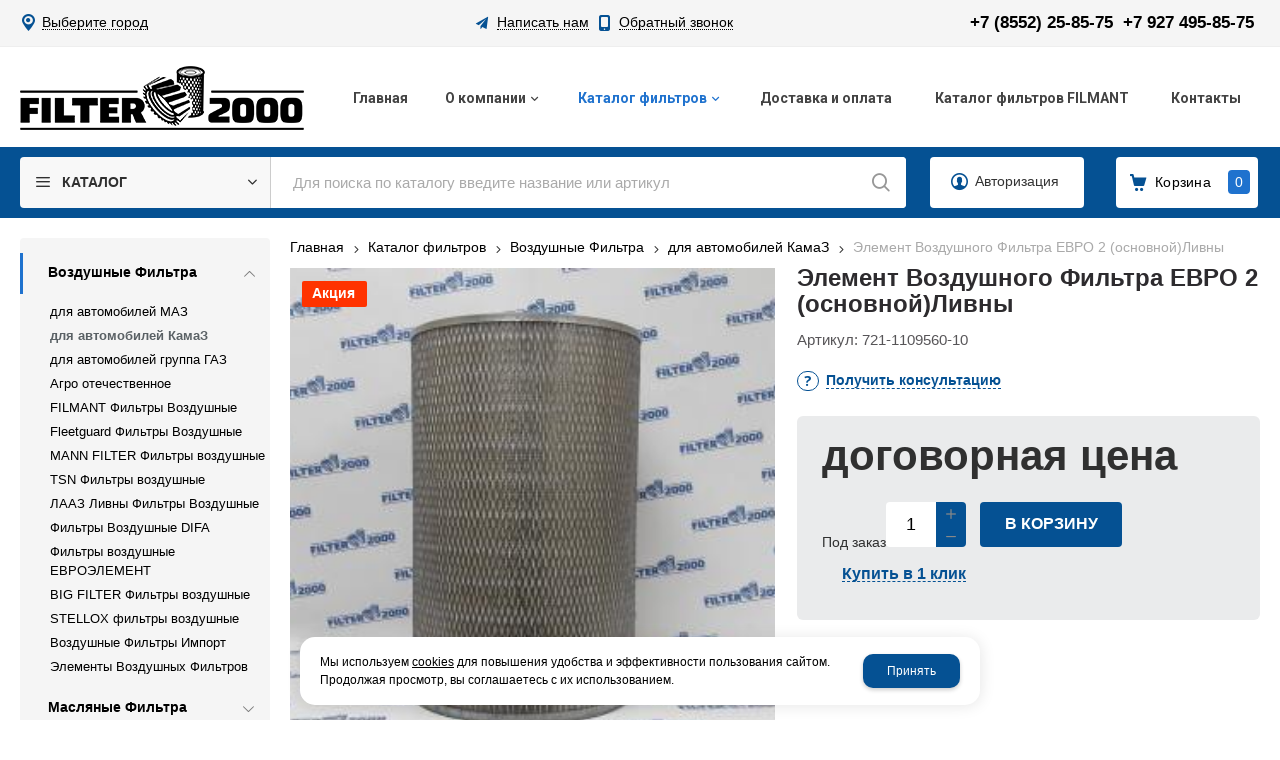

--- FILE ---
content_type: text/html; charset=utf-8
request_url: https://filter2000.ru/catalog/vozdushnye-filtra/kamaz/kamaz_1544006.html
body_size: 15268
content:

<!DOCTYPE html>
<html lang="ru" prefix="og: http://ogp.me/ns#">
<head>
    <meta charset="utf-8">
	<title>Элемент Воздушного Фильтра ЕВРО 2 (основной)Ливны /  для автомобилей КамаЗ / Воздушные Фильтра / Каталог фильтров / filter 2000</title>
	
	
		
		<meta name="robots" content="index, follow" />
        <meta name="yandex" content="index, follow" />
        <meta name="googlebot" content="index, follow" />
		<meta name='Description' content=''>
	<meta name='Keywords' content=''>

	
	<meta name="format-detection" content="telephone=no">

	<meta property="og:locale" content="ru_RU" />
	<meta property='og:type' content='website'/>
   	<meta property='og:url' content='https://filter2000.ru/catalog/vozdushnye-filtra/kamaz/kamaz_1544006.html'/>

	
	<meta property='og:title' content='Элемент Воздушного Фильтра ЕВРО 2 (основной)Ливны' />
	<meta property='og:image' content='https://filter2000.ru/a/2000/files/multifile/2353/20180410_162621.jpg' />
		
	<meta name='viewport' content='width=device-width,initial-scale=1.0'>	
	<link rel='icon' href='/a/2000/favicon.ico' type='image/x-icon'><link rel='shortcut icon' href='/a/2000/favicon.ico' type='image/x-icon'>

	

		<link rel="canonical" href="https://filter2000.ru/catalog/vozdushnye-filtra/kamaz/kamaz_1544006.html"/>
	<script src="/js/jquery-2.1.4.min.js"></script>
	
	<meta name="yandex-verification" content="64d832f4c154e179"/>
<meta name="yandex-verification" content="e45c5d47066cb797"/>
<script>
$(document).ready(function(){
		var docElem = document.documentElement,
			didScroll = false,
			changeHeaderOn = ($('.innerpage').length>0 ? "200" : "200");
			document.querySelector( 'body' );
		function init() {
			window.addEventListener( 'scroll', function() {
				if( !didScroll ) {
					didScroll = true;
					setTimeout( scrollPage, 100 );
				}
			}, false );
		}
		
		function scrollPage() {
			var sy = scrollY();
			if ( sy >= changeHeaderOn ) {
				$( 'body' ).addClass('active');
			}
			else {
				$( 'body' ).removeClass('active');
			}
			didScroll = false;
		}
		
		function scrollY() {
			return window.pageYOffset || docElem.scrollTop;
		}
		
		init();
		
	});
</script>

<style>
@import url('https://web.archive.org/web/20221210060348cs_/https://fonts.googleapis.com/css?family=Montserrat:300,400,500,600,700,800,900&subset=cyrillic');
</style>

<meta name="yandex-verification" content="05633fb10dcfa5d1"/>

<meta name="yandex-verification" content="68851fa8281d53c6"/>
	<link href='/css/bannerslider.css' rel='Stylesheet' type='text/css'>	<LINK href='/css/grid1000.css' rel='Stylesheet' type='text/css'>
	<LINK href='/css/grid1200.css' media='screen and (min-width:1280px)' rel='Stylesheet' type='text/css'>	<link href="//filter2000.ru/css/style.css?v=1758701225" rel='Stylesheet' type='text/css'>
	<LINK href='/css/mobile.css?v=1746445220' media="screen and (max-width:780px)" rel='Stylesheet' type='text/css'>	<LINK href='/a/2000/bc_custom.min.css?v=1747232062' rel='Stylesheet' type='text/css'>

	
	<meta name='theme-color' content='#055193'>
</head>


<body data-metrikaid='48632240' data-sub='129419' data-catalogue='471' data-class='2001' data-nc_ctpl='' data-kopeek='1'  class='page129419obj class2001obj pageobj shema1  subdiv-catalog subdiv-vozdushnye-filtra subdiv-kamaz this-kamaz sitew1200  notauth  innerpage st471 page129419 item1544006 class2001 level3 targcookie nocity left-have design-no editor-2'>
	<!--<div id="page-preloader"></div>-->
	<section id='mobile-panel' class='mobyes mainmenubg mpanel-linemenu'>
				<div class='mpanel-first'>
					<div class='mpanel-item mpanel-menu' onclick='load.clickItem("#mobile-menu")'><span>меню</span></div>
				</div>
				<div class='mpanel-second'>
					<div class='mpanel-item mpanel-info'></div>
					<div class='mpanel-item mpanel-search' onclick='load.clickItem("#mobile-search")'></div>
					
					<div class='mpanel-item mpanel-cart '>
					<span class='mpanel-cart-count'>0</span>
				</div>
				</div>
			</section>
			<section id='mobile-menu' class='mobyes'>
					<div class='menu-close' onclick='load.itemClose("#mobile-menu")'>✕</div>
					<div class='mobile-menu-body' data-loaditem='/bc/modules/default/index.php?user_action=mobile_menu'>
						
					</div>
				</section>
			
			
			<section id='mobile-search' class='mainmenubg mobyes'>
							<form rel='nofollow' action='/search/' method='get' class='search-life'>
								<div class='msearch-clear '>✕</div>
								<span class='msearch-input'>
									<input value='' type='text' name='find' placeholder='Искать товары' autocomplete='off'>
								</span>
								<span class='msearch-btn'><input type='submit' class='submit' value='Поиск'></span>
							</form>
						</section>	<div id='site'>
		<div class='topfix'></div>
		<div id='main'>

			<section data-zone='9556' data-name='Меню' id='zone7' data-id='7' class='zone cb blk-middle'><div 0 class='zone-bg ' ></div><div class='container container_12  cb'><section class='blocks  grid_3  type-block-3 menu-type- notitle blk_nomarg_head blk_nomarg_cont blk_nomarg_cont_lr_b blk_nomarg_cont_lr_h start ' data-prior='0' data-blockid='28' id='block28' data-width='3' data-sub='125267' data-admid='23256' data-cc='124372' ><article class='cb blk_body'><div class='blk_body_wrap'><div class='cb tel_links'>

		

		

		
		<div class='tel_lnk_btn'>

			

			

			
				<div class='regper_link iconsCol icons i_city'><a
				href='#' data-lc-href='/bc/modules/default/index.php?user_action=citylist'
				title='Выберите город'
				data-rel='lightcase'
				class='targeting-a '
				data-maxwidth='300'
				data-groupclass='modal-targeting targeting-min modal-nopadding'
			>Выберите город</a></div>
			


			

			

			
		</div>
		

	</div></div></article></section><!-- /not cache 28 --><section class='blocks  grid_4  type-block-3 menu-type- notitle blk_nomarg_head blk_nomarg_cont blk_nomarg_cont_lr_b blk_nomarg_cont_lr_h' data-prior='1' data-blockid='16' id='block16' data-width='4' data-sub='125267' data-admid='23246' data-cc='124372' ><article class='cb blk_body'><div class='blk_body_wrap'><div class='cb tel_links'>

		

		

		
		<div class='tel_lnk_btn'>

			
				<div class='regper_link iconsCol icons i_sendmail'>
					<a rel='nofollow' href='#feedback' data-lc-href='/feedback/?isNaked=1' class='link-feedback' title='Написать нам' data-rel='lightcase' data-maxwidth='380' data-groupclass='feedback modal-form' data-metr='mailtoplink'>Написать нам</a>
				</div>
			

			
				<div class='regper_link iconsCol icons i_call'>
					<a rel='nofollow' href='#' data-lc-href='/callme/?isNaked=1' class='link-callme' title='Обратный звонок' data-rel='lightcase' data-maxwidth='390' data-groupclass='callme modal-form' data-metr='calltoplink'>Обратный звонок</a>
				</div>
			

			


			

			

			
		</div>
		

	</div></div></article></section><!-- /not cache 16 --><section class='blocks  grid_5  type-block-3 menu-type- notitle blk_nomarg_head blk_nomarg_cont blk_nomarg_cont_lr_b blk_nomarg_cont_lr_h end ' data-prior='2' data-blockid='17' id='block17' data-width='5' data-sub='125267' data-admid='23247' data-cc='124372' ><article class='cb blk_body'><div class='blk_body_wrap'><div class='cb tel_links'>

		

		
			<div class='tel_lnk_phone cb'>
				<div class='tel_lp_item '><a href='tel:+78552258575' class='link-tel-1' data-metr='headphone'>+7 (8552) 25-85-75</a><span class='semicolon'>;</span>
				</div>

				<div class='tel_lp_item'>
					<a href='tel:+79274958575' class='link-tel-2' data-metr='headphone'>+7 927 495-85-75</a>
				</div>

			</div>

		

	</div></div></article></section><!-- /not cache 17 --></div></section><section data-zone='9565' data-name='Шапка' id='zone1' data-id='1' class='zone cb'><div 0 class='zone-bg ' ></div><header id='header' class='container container_12  cb'><section class='blocks  grid_3  type-block-1 menu-type- class2047 notitle blk_nomarg_head blk_nomarg_cont blk_nomarg_cont_lr_b blk_nomarg_cont_lr_h start ' data-prior='3' data-blockid='15' id='block15' data-width='3' data-sub='125267' data-admid='23245' data-cc='124372' ><article class='cb blk_body'><div class='blk_body_wrap'><div class=txt>
<div class="obj  obj698">    <a href='/' class='logosite'>
              <div class='logo-img'>
            <img src='/a/2000/files/125292/124396/logo.png' alt='filter 2000'>
        </div>
              </a>
  </div>

</div></div></article></section><!-- /not cache 15 --><section class='blocks  grid_9  type-block-2 menu-type-1 mainmenu thismenu submenutype1 nomob blk-menu-header notitle blk_nomarg_head blk_nomarg_cont blk_nomarg_cont_lr_b blk_nomarg_cont_lr_h end ' data-prior='4' data-blockid='2' id='block2' data-width='9' data-sub='125267' data-admid='23235' data-cc='124372' ><article class='cb blk_body'><div class='blk_body_wrap'><nav class='header_bot elwidth100 menu-img-no'><ul class='header_menu'>


<li class='  '>
<a data-o='0' title='Главная' href='/'><span class='mn_sp_1 '><span>  Главная</span></span></a>
</li>


<li class=' menu-drop '><ul class='h_menu_sec'><li class='lang_true sub125806 222 '><a data-o='0' title='Документация' href='/about/tehnicheskaya-dokumentaciya/'><span class='mn_sp_2'><span>Документация</span></span></a> </li> <li class='lang_true sub125319 222 '><a data-o='0' title='Реквизиты компании' href='/about/rekvizity-kompanii/'><span class='mn_sp_2'><span>Реквизиты компании</span></span></a> </li> <li class='lang_true sub125315 222 '><a data-o='0' title='Фотогалерея' href='/about/photogallery/'><span class='mn_sp_2'><span>Фотогалерея</span></span></a> </li> <li class='lang_true sub218328 222 '><a data-o='0' title='Видеогалерея' href='/about/videogalereya/'><span class='mn_sp_2'><span>Видеогалерея</span></span></a> </li> <li class='lang_true sub277378 222 '><a data-o='0' title='FILMANT perfomance filter' href='/about/FILMANT-perfomance-filter/'><span class='mn_sp_2'><span>FILMANT perfomance filter</span></span></a> </li> </ul>
<a data-o='0' title='О компании' href='/about/'><span class='mn_sp_1 '><span>  О компании</span></span></a>
</li>


<li class=' sub125270 menu-drop active '><ul class='h_menu_sec'><li class=' lang_true sub129352 active 444 '><a data-o='0' title='Воздушные Фильтра' href='/catalog/vozdushnye-filtra/'><span class='mn_sp_2'><span>Воздушные Фильтра</span></span></a> </li> <li class='lang_true sub129353 222 '><a data-o='0' title='Масляные Фильтра' href='/catalog/maslyanye-filtra/'><span class='mn_sp_2'><span>Масляные Фильтра</span></span></a> </li> <li class='lang_true sub129354 222 '><a data-o='0' title='Топливные Фильтра' href='/catalog/toplivnye-filtra/'><span class='mn_sp_2'><span>Топливные Фильтра</span></span></a> </li> <li class='lang_true sub129355 222 '><a data-o='0' title='Фильтры Гидравлические' href='/catalog/filtry-gidravlicheskie/'><span class='mn_sp_2'><span>Фильтры Гидравлические</span></span></a> </li> <li class='lang_true sub129356 222 '><a data-o='0' title='Фильтры Системы Охлаждения' href='/catalog/filtry-sistemy-ohlazhdeniya/'><span class='mn_sp_2'><span>Фильтры Системы Охлаждения</span></span></a> </li> <li class='lang_true sub152224 222 '><a data-o='0' title='Фильтры Салонные' href='/catalog/filtry-salonnye/'><span class='mn_sp_2'><span>Фильтры Салонные</span></span></a> </li> <li class='lang_true sub129357 222 '><a data-o='0' title='Картриджы Осушителей и комплектующие к ним' href='/catalog/kartridzhy-osushitelej-i-komplektuyucshie-k-nim/'><span class='mn_sp_2'><span>Картриджы Осушителей и комплектующие к ним</span></span></a> </li> <li class='lang_true sub130487 222 '><a data-o='0' title='Сопутствующие Товары' href='/catalog/soputstvuyucshie-tovary/'><span class='mn_sp_2'><span>Сопутствующие Товары</span></span></a> </li> </ul>
<a data-o='0' title='Каталог фильтров' href='/catalog/'><span class='mn_sp_1'><span>Каталог фильтров</span></span></a>
</li> 


<li class='  '>
<a data-o='0' title='Доставка и оплата' href='/dostavka-i-oplata/'><span class='mn_sp_1 '><span>  Доставка и оплата</span></span></a>
</li>


<li class='  '>
<a data-o='0' title='Каталог  фильтров FILMANT ' href='/katalog-zapasnyh-chastej/'><span class='mn_sp_1 '><span>  Каталог  фильтров FILMANT </span></span></a>
</li>


<li class='  '>
<a data-o='0' title='Контакты' href='/contacts/'><span class='mn_sp_1 '><span>  Контакты</span></span></a>
</li></ul></nav></div></article></section><!-- /not cache 2 --></header></section><section data-zone='9564' data-name='Свободная зона' id='zone8' data-id='8' class='zone cb blk-middle zone-fixtop'><div 0 class='zone-bg ' ></div><div class='container container_12  cb'><section class='blocks  grid_3  type-block-2 menu-type-40 submenublock thismenu submenutype40 notitle blk_nomarg_head blk_nomarg_cont blk_nomarg_cont_lr_b blk_nomarg_cont_lr_h start ' data-prior='6' data-blockid='40' id='block40' data-width='3' data-sub='125267' data-admid='23265' data-cc='124372' ><article class='cb blk_body'><div class='blk_body_wrap'><div class='menu-button menu-button-click'><div class='menu-button-head icons i_typecat3'><span>Каталог</span></div><div class='menu-button-body'><ul class='menu-type-40'>


<li class='active sub129352 menu-drop'><ul class='menu-40-second'> <li class=' lang_true sub277522'><a data-o='0' title='для автомобилей МАЗ' href='/catalog/vozdushnye-filtra/dlya-avtomobilej-maz/'><span class='menu-40-data-second'><span>для автомобилей МАЗ</span></span></a></li>  <li class='active sub129419'><a data-o='0' title=' для автомобилей КамаЗ' href='/catalog/vozdushnye-filtra/kamaz/'><span class='menu-40-data-second'><span> для автомобилей КамаЗ</span></span></a></li>  <li class=' lang_true sub129421'><a data-o='0' title=' для автомобилей группа ГАЗ' href='/catalog/vozdushnye-filtra/gruppa-gaz/'><span class='menu-40-data-second'><span> для автомобилей группа ГАЗ</span></span></a></li>  <li class=' lang_true sub129422'><a data-o='0' title='Агро отечественное' href='/catalog/vozdushnye-filtra/agro-otechestvennoe/'><span class='menu-40-data-second'><span>Агро отечественное</span></span></a></li>  <li class=' lang_true sub274947'><a data-o='0' title='FILMANT Фильтры Воздушные' href='/catalog/vozdushnye-filtra/FILMANT-filtry-vozdushnye/'><span class='menu-40-data-second'><span>FILMANT Фильтры Воздушные</span></span></a></li>  <li class=' lang_true sub158117'><a data-o='0' title=' Fleetguard Фильтры Воздушные' href='/catalog/vozdushnye-filtra/vozdushnye-filtra-Fleetguard/'><span class='menu-40-data-second'><span> Fleetguard Фильтры Воздушные</span></span></a></li>  <li class=' lang_true sub160472'><a data-o='0' title='MANN FILTER Фильтры воздушные' href='/catalog/vozdushnye-filtra/MANN-FILTER-filtra-vozdushnye/'><span class='menu-40-data-second'><span>MANN FILTER Фильтры воздушные</span></span></a></li>  <li class=' lang_true sub160594'><a data-o='0' title='TSN Фильтры воздушные ' href='/catalog/vozdushnye-filtra/TSN-filtry-vozdushnye/'><span class='menu-40-data-second'><span>TSN Фильтры воздушные </span></span></a></li>  <li class=' lang_true sub162669'><a data-o='0' title='ЛААЗ Ливны Фильтры Воздушные' href='/catalog/vozdushnye-filtra/laaz-livny-filtra-vozdushnye/'><span class='menu-40-data-second'><span>ЛААЗ Ливны Фильтры Воздушные</span></span></a></li>  <li class=' lang_true sub168530'><a data-o='0' title='Фильтры Воздушные DIFA' href='/catalog/vozdushnye-filtra/filtry-vozdushnye-DIFA/'><span class='menu-40-data-second'><span>Фильтры Воздушные DIFA</span></span></a></li>  <li class=' lang_true sub233077'><a data-o='0' title='Фильтры воздушные ЕВРОЭЛЕМЕНТ' href='/catalog/vozdushnye-filtra/filtr-vozdushnye-evroelement/'><span class='menu-40-data-second'><span>Фильтры воздушные ЕВРОЭЛЕМЕНТ</span></span></a></li>  <li class=' lang_true sub241779'><a data-o='0' title='BIG FILTER Фильтры воздушные ' href='/catalog/vozdushnye-filtra/BIG-FILTER-filtry-vozdushnye/'><span class='menu-40-data-second'><span>BIG FILTER Фильтры воздушные </span></span></a></li>  <li class=' lang_true sub264715'><a data-o='0' title='STELLOX фильтры воздушные ' href='/catalog/vozdushnye-filtra/STELLOX-filtry-vozdushnye/'><span class='menu-40-data-second'><span>STELLOX фильтры воздушные </span></span></a></li>  <li class=' lang_true sub129423'><a data-o='0' title='Воздушные Фильтры Импорт' href='/catalog/vozdushnye-filtra/vozdushnye-filtra-import/'><span class='menu-40-data-second'><span>Воздушные Фильтры Импорт</span></span></a></li>  <li class=' lang_true sub152225'><a data-o='0' title='Элементы Воздушных Фильтров' href='/catalog/vozdushnye-filtra/elementy-vozdushnyh-filtrov/'><span class='menu-40-data-second'><span>Элементы Воздушных Фильтров</span></span></a></li> </ul>
<a data-o='0' title='Воздушные Фильтра' href='/catalog/vozdushnye-filtra/'><span class='menu-40-data'><span>Воздушные Фильтра</span></span></a>
</li> 


<li class=' lang_true sub129353 menu-drop'><ul class='menu-40-second'> <li class=' lang_true sub129794'><a data-o='0' title='Масляные Фильтры КамАЗ' href='/catalog/maslyanye-filtra/maslyanye-filtra-kamaz/'><span class='menu-40-data-second'><span>Масляные Фильтры КамАЗ</span></span></a></li>  <li class=' lang_true sub129966'><a data-o='0' title='Масляные Фильтры МАЗ' href='/catalog/maslyanye-filtra/maslyanye-filtra-maz/'><span class='menu-40-data-second'><span>Масляные Фильтры МАЗ</span></span></a></li>  <li class=' lang_true sub129967'><a data-o='0' title='Масляные Фильтры АГРО' href='/catalog/maslyanye-filtra/maslyanye-filtra-agro/'><span class='menu-40-data-second'><span>Масляные Фильтры АГРО</span></span></a></li>  <li class=' lang_true sub129970'><a data-o='0' title='Масляные Фильтры группа ГАЗ' href='/catalog/maslyanye-filtra/gruppa-gaz/'><span class='menu-40-data-second'><span>Масляные Фильтры группа ГАЗ</span></span></a></li>  <li class=' lang_true sub276442'><a data-o='0' title='FILMANT Масляные Фильтра ' href='/catalog/maslyanye-filtra/FILMANT-maslyanye-filtra/'><span class='menu-40-data-second'><span>FILMANT Масляные Фильтра </span></span></a></li>  <li class=' lang_true sub158118'><a data-o='0' title='  Fleetguard Фильтры Масляные' href='/catalog/maslyanye-filtra/Fleetguard-filtra-maslyanye/'><span class='menu-40-data-second'><span>  Fleetguard Фильтры Масляные</span></span></a></li>  <li class=' lang_true sub160190'><a data-o='0' title='MANN FILTER Фильтры масляные ' href='/catalog/maslyanye-filtra/MANN-FILTER-filtra-maslyanye/'><span class='menu-40-data-second'><span>MANN FILTER Фильтры масляные </span></span></a></li>  <li class=' lang_true sub160595'><a data-o='0' title='TSN Фильтры масляные' href='/catalog/maslyanye-filtra/TSN-filtra-maslyanye/'><span class='menu-40-data-second'><span>TSN Фильтры масляные</span></span></a></li>  <li class=' lang_true sub164040'><a data-o='0' title='ЛААЗ Ливны Фильтры масляные' href='/catalog/maslyanye-filtra/laaz-livny-filtry-maslyanye/'><span class='menu-40-data-second'><span>ЛААЗ Ливны Фильтры масляные</span></span></a></li>  <li class=' lang_true sub168360'><a data-o='0' title='DIFA Фильтры масляные ' href='/catalog/maslyanye-filtra/DIFA-filtry-maslyanye/'><span class='menu-40-data-second'><span>DIFA Фильтры масляные </span></span></a></li>  <li class=' lang_true sub213427'><a data-o='0' title='DONALDSON Фильтры масляные' href='/catalog/maslyanye-filtra/DONALDSON-filtry-maslyanye/'><span class='menu-40-data-second'><span>DONALDSON Фильтры масляные</span></span></a></li>  <li class=' lang_true sub235312'><a data-o='0' title='Фильтры масляные ЕВРОЭЛЕМЕНТ ' href='/catalog/maslyanye-filtra/filtry-maslyanye-evroelement/'><span class='menu-40-data-second'><span>Фильтры масляные ЕВРОЭЛЕМЕНТ </span></span></a></li>  <li class=' lang_true sub241875'><a data-o='0' title='BIG FILTER Фильтры масляные ' href='/catalog/maslyanye-filtra/BIG-FILTER-filtry-maslyanye/'><span class='menu-40-data-second'><span>BIG FILTER Фильтры масляные </span></span></a></li>  <li class=' lang_true sub260812'><a data-o='0' title='STELLOX фильтры масляные' href='/catalog/maslyanye-filtra/STELLOX-filtry-maslyanye/'><span class='menu-40-data-second'><span>STELLOX фильтры масляные</span></span></a></li>  <li class=' lang_true sub129425'><a data-o='0' title='LF' href='/catalog/maslyanye-filtra/LF/'><span class='menu-40-data-second'><span>LF</span></span></a></li>  <li class=' lang_true sub152107'><a data-o='0' title='Элементы Масляных Фильтров' href='/catalog/maslyanye-filtra/maslyanye-filtra/'><span class='menu-40-data-second'><span>Элементы Масляных Фильтров</span></span></a></li>  <li class=' lang_true sub152419'><a data-o='0' title='Фильтры Масляные' href='/catalog/maslyanye-filtra/filtra-maslyanye/'><span class='menu-40-data-second'><span>Фильтры Масляные</span></span></a></li> </ul>
<a data-o='0' title='Масляные Фильтра' href='/catalog/maslyanye-filtra/'><span class='menu-40-data'><span>Масляные Фильтра</span></span></a>
</li>


<li class=' lang_true sub129354 menu-drop'><ul class='menu-40-second'> <li class=' lang_true sub271884'><a data-o='0' title='ФГОТы ФТОТы в сборе и комплектующие к ним' href='/catalog/toplivnye-filtra/fgoty-ftoty-v-sbore-i-komplektuyucshie-k-nim/'><span class='menu-40-data-second'><span>ФГОТы ФТОТы в сборе и комплектующие к ним</span></span></a></li>  <li class=' lang_true sub271891'><a data-o='0' title='Фильтры Салонные' href='/catalog/toplivnye-filtra/filtry-salonnye/'><span class='menu-40-data-second'><span>Фильтры Салонные</span></span></a></li>  <li class=' lang_true sub129426'><a data-o='0' title='FF Фильтры Тонкой Очистки Топлива' href='/catalog/toplivnye-filtra/FF/'><span class='menu-40-data-second'><span>FF Фильтры Тонкой Очистки Топлива</span></span></a></li>  <li class=' lang_true sub129428'><a data-o='0' title='FS Фильтры Сепаратора Грубой Очистки Топлива' href='/catalog/toplivnye-filtra/FS/'><span class='menu-40-data-second'><span>FS Фильтры Сепаратора Грубой Очистки Топлива</span></span></a></li>  <li class=' lang_true sub129796'><a data-o='0' title='Топливные Фильтры Агро Отечественное' href='/catalog/toplivnye-filtra/toplivnye-filtra-agro-otechestvennoe/'><span class='menu-40-data-second'><span>Топливные Фильтры Агро Отечественное</span></span></a></li>  <li class=' lang_true sub129968'><a data-o='0' title='Топливные Фильтры КамАЗ' href='/catalog/toplivnye-filtra/toplivnye-filtra-kamaz/'><span class='menu-40-data-second'><span>Топливные Фильтры КамАЗ</span></span></a></li>  <li class=' lang_true sub129969'><a data-o='0' title='Топливные Фильтра МАЗ' href='/catalog/toplivnye-filtra/toplivnye-filtra-maz/'><span class='menu-40-data-second'><span>Топливные Фильтра МАЗ</span></span></a></li>  <li class=' lang_true sub151262'><a data-o='0' title='Элементы Топливных Фильтров' href='/catalog/toplivnye-filtra/teplovozy-i-rechnye-suda/'><span class='menu-40-data-second'><span>Элементы Топливных Фильтров</span></span></a></li>  <li class=' lang_true sub152157'><a data-o='0' title='группа ГАЗ' href='/catalog/toplivnye-filtra/gruppa-gaz/'><span class='menu-40-data-second'><span>группа ГАЗ</span></span></a></li>  <li class=' lang_true sub153864'><a data-o='0' title='Фильтры Топливные' href='/catalog/toplivnye-filtra/filtry-toplivnye/'><span class='menu-40-data-second'><span>Фильтры Топливные</span></span></a></li>  <li class=' lang_true sub277014'><a data-o='0' title='FILMANT Топливные фильтра' href='/catalog/toplivnye-filtra/FILMANT-toplivnye-filtra/'><span class='menu-40-data-second'><span>FILMANT Топливные фильтра</span></span></a></li>  <li class=' lang_true sub158119'><a data-o='0' title=' Fleetguard Фильтры Топливные' href='/catalog/toplivnye-filtra/Fleetguard-filtra-toplivnye/'><span class='menu-40-data-second'><span> Fleetguard Фильтры Топливные</span></span></a></li>  <li class=' lang_true sub160216'><a data-o='0' title='MANN FILTER Фильтры топливные ' href='/catalog/toplivnye-filtra/MANN-FILTER-filtra-toplivnye/'><span class='menu-40-data-second'><span>MANN FILTER Фильтры топливные </span></span></a></li>  <li class=' lang_true sub160596'><a data-o='0' title='TSN Фильтры топливные' href='/catalog/toplivnye-filtra/TSN-filtry-toplivnye/'><span class='menu-40-data-second'><span>TSN Фильтры топливные</span></span></a></li>  <li class=' lang_true sub167518'><a data-o='0' title='ЛААЗ Ливны Фильтры топливные ' href='/catalog/toplivnye-filtra/laaz-livny-filtry-toplivnye/'><span class='menu-40-data-second'><span>ЛААЗ Ливны Фильтры топливные </span></span></a></li>  <li class=' lang_true sub169115'><a data-o='0' title='Фильтры топливные DIFA ' href='/catalog/toplivnye-filtra/filtry-toplivnye-DIFA/'><span class='menu-40-data-second'><span>Фильтры топливные DIFA </span></span></a></li>  <li class=' lang_true sub213428'><a data-o='0' title='DONALDSON Фильтры топливные ' href='/catalog/toplivnye-filtra/DONALDSON-filtry-toplivnye/'><span class='menu-40-data-second'><span>DONALDSON Фильтры топливные </span></span></a></li>  <li class=' lang_true sub235927'><a data-o='0' title='Фильтры топливные ЕВРОЭЛЕМЕНТ ' href='/catalog/toplivnye-filtra/filtry-toplivnye-evroelement/'><span class='menu-40-data-second'><span>Фильтры топливные ЕВРОЭЛЕМЕНТ </span></span></a></li>  <li class=' lang_true sub241919'><a data-o='0' title='BIG FILTER Фильтры топливные ' href='/catalog/toplivnye-filtra/BIG-FILTER-filtry-toplivnye/'><span class='menu-40-data-second'><span>BIG FILTER Фильтры топливные </span></span></a></li>  <li class=' lang_true sub261985'><a data-o='0' title='STELLOX фильтры топливные ' href='/catalog/toplivnye-filtra/STELLOX-filtry-toplivnye/'><span class='menu-40-data-second'><span>STELLOX фильтры топливные </span></span></a></li> </ul>
<a data-o='0' title='Топливные Фильтра' href='/catalog/toplivnye-filtra/'><span class='menu-40-data'><span>Топливные Фильтра</span></span></a>
</li>


<li class=' lang_true sub129355 menu-drop'><ul class='menu-40-second'> <li class=' lang_true sub277576'><a data-o='0' title='FILMANT Фильтры Гидравлические' href='/catalog/filtry-gidravlicheskie/FILMANT-filtry-gidravlicheskie/'><span class='menu-40-data-second'><span>FILMANT Фильтры Гидравлические</span></span></a></li>  <li class=' lang_true sub158120'><a data-o='0' title=' Fleetguard Фильтры Гидравлические' href='/catalog/filtry-gidravlicheskie/Fleetguard-filtra-gidravlicheskie/'><span class='menu-40-data-second'><span> Fleetguard Фильтры Гидравлические</span></span></a></li>  <li class=' lang_true sub168431'><a data-o='0' title='Фильтры гидравлические DIFA' href='/catalog/filtry-gidravlicheskie/filtr-gidravlicheskij-DIFA/'><span class='menu-40-data-second'><span>Фильтры гидравлические DIFA</span></span></a></li>  <li class=' lang_true sub196573'><a data-o='0' title='Фильтры Гидравлические SAKURA ' href='/catalog/filtry-gidravlicheskie/filtry-gidravlicheskie-SAKURA/'><span class='menu-40-data-second'><span>Фильтры Гидравлические SAKURA </span></span></a></li>  <li class=' lang_true sub235452'><a data-o='0' title='Фильтры гидравлические ЕВРОЭЛЕМЕНТ ' href='/catalog/filtry-gidravlicheskie/filtry-gidravlicheskie-evroelement/'><span class='menu-40-data-second'><span>Фильтры гидравлические ЕВРОЭЛЕМЕНТ </span></span></a></li>  <li class=' lang_true sub271892'><a data-o='0' title='фильтра для компрессоров' href='/catalog/filtry-gidravlicheskie/filtra-dlya-kompressorov/'><span class='menu-40-data-second'><span>фильтра для компрессоров</span></span></a></li>  <li class=' lang_true sub160597'><a data-o='0' title='TSN Фильтры очистки Гидросистем' href='/catalog/filtry-gidravlicheskie/TSN-filtry-ochistki-gidrosistem/'><span class='menu-40-data-second'><span>TSN Фильтры очистки Гидросистем</span></span></a></li> </ul>
<a data-o='0' title='Фильтры Гидравлические' href='/catalog/filtry-gidravlicheskie/'><span class='menu-40-data'><span>Фильтры Гидравлические</span></span></a>
</li>


<li class=' lang_true sub129356 menu-drop'><ul class='menu-40-second'> <li class=' lang_true sub158121'><a data-o='0' title=' Fleetguard Фильтра Системы Охлаждения' href='/catalog/filtry-sistemy-ohlazhdeniya/Fleetguard-filtra-sistemy-ohlazhdeniya/'><span class='menu-40-data-second'><span> Fleetguard Фильтра Системы Охлаждения</span></span></a></li>  <li class=' lang_true sub277687'><a data-o='0' title='FILMANT Фильтра системы охлаждения' href='/catalog/filtry-sistemy-ohlazhdeniya/FILMANT-filtra-sistemy-ohlazhdeniya/'><span class='menu-40-data-second'><span>FILMANT Фильтра системы охлаждения</span></span></a></li> </ul>
<a data-o='0' title='Фильтры Системы Охлаждения' href='/catalog/filtry-sistemy-ohlazhdeniya/'><span class='menu-40-data'><span>Фильтры Системы Охлаждения</span></span></a>
</li>


<li class=' lang_true sub152224 '>
<a data-o='0' title='Фильтры Салонные' href='/catalog/filtry-salonnye/'><span class='menu-40-data'><span>Фильтры Салонные</span></span></a>
</li>


<li class=' lang_true sub129357 menu-drop'><ul class='menu-40-second'> <li class=' lang_true sub276137'><a data-o='0' title='FILMANT Фильтры Осушителей Пневмотормозов' href='/catalog/kartridzhy-osushitelej-i-komplektuyucshie-k-nim/FILMANT-filtry-osushitelej-pnevmotormozov/'><span class='menu-40-data-second'><span>FILMANT Фильтры Осушителей Пневмотормозов</span></span></a></li>  <li class=' lang_true sub276138'><a data-o='0' title='FILMANT Картриджы Осушителей Пневмотормозов' href='/catalog/kartridzhy-osushitelej-i-komplektuyucshie-k-nim/kartridzhy-osushitelej-pnevmotormozov/'><span class='menu-40-data-second'><span>FILMANT Картриджы Осушителей Пневмотормозов</span></span></a></li>  <li class=' lang_true sub276139'><a data-o='0' title='Фильтр осушителя FILMANT' href='/catalog/kartridzhy-osushitelej-i-komplektuyucshie-k-nim/filtr-osushitelya-FILMANT/'><span class='menu-40-data-second'><span>Фильтр осушителя FILMANT</span></span></a></li>  <li class=' lang_true sub276140'><a data-o='0' title='Фильтр патрон осушителя FILMANT' href='/catalog/kartridzhy-osushitelej-i-komplektuyucshie-k-nim/filtr-patron-osushitelya-FILMANT/'><span class='menu-40-data-second'><span>Фильтр патрон осушителя FILMANT</span></span></a></li> </ul>
<a data-o='0' title='Картриджы Осушителей и комплектующие к ним' href='/catalog/kartridzhy-osushitelej-i-komplektuyucshie-k-nim/'><span class='menu-40-data'><span>Картриджы Осушителей и комплектующие к ним</span></span></a>
</li>


<li class=' lang_true sub130487 '>
<a data-o='0' title='Сопутствующие Товары' href='/catalog/soputstvuyucshie-tovary/'><span class='menu-40-data'><span>Сопутствующие Товары</span></span></a>
</li></ul></div></div></div></article></section><!-- /not cache 40 --><section class='blocks  grid_6  type-block-1 menu-type- blk-search class2001 nc2019 notitle blk_nomarg_head blk_nomarg_cont blk_nomarg_cont_lr_b blk_nomarg_cont_lr_h' data-prior='7' data-blockid='33' id='block33' data-width='6' data-sub='125267' data-admid='23259' data-cc='124372' ><article class='cb blk_body'><div class='blk_body_wrap'>  <div class="header_search">
    <form class='searchform search-life iconsCol' action='/search/' method='get'
      >
      <div class='searchform-inp'>
        <input class='inp' value='' type=text autocomplete="off" name=find
          placeholder='Для поиска по каталогу введите название или артикул'>
      </div>
      <span class="btn-strt search_btn"><input type=submit class=submit
          value='Поиск'></span>

          </form>
  </div>
</div></article></section><!-- /not cache 33 --><section class='blocks  grid_1  type-block-3 menu-type- notitle blk_nomarg_head blk_nomarg_cont blk_nomarg_cont_lr_b blk_nomarg_cont_lr_h' data-prior='8' data-blockid='36' id='block36' data-width='1' data-sub='125267' data-admid='23262' data-cc='124372' ><article class='cb blk_body'><div class='blk_body_wrap'><div class='cb tel_links'>

		

		

		
		<div class='tel_lnk_btn'>

			

			

			


			
				<div class='regper_link iconsCol icons i_user2'>
					<a rel='nofollow' href='#' data-lc-href='/profile/?isNaked=1' title='Вход' data-rel='lightcase' data-maxwidth='320' data-groupclass='login'>Авторизация</a>
				</div>
			

			

			
		</div>
		

	</div></div></article></section><!-- /not cache 36 --><section class='blocks  smallcart grid_2  type-block-1 menu-type- nomob class2005 nc2006 notitle blk_nomarg_head blk_nomarg_cont blk_nomarg_cont_lr_b blk_nomarg_cont_lr_h end ' data-prior='9' data-blockid='5' id='block5' data-width='2' data-sub='125267' data-admid='23238' data-cc='124372' ><article class='cb blk_body'><div class='blk_body_wrap'><div class='basket_mini' data-minicart='1'>
			<div class='basket_mini_rel'>
                <a rel='nofollow' href='/cart/' class='basket_mini_open  '>
				    <div class='basket_mini_a'>
                        <span class='icons iconsCol i_cart1 basket_m_button'>Корзина</span>
                        <span class='none minicartCount2'>0</span>
                    </div>
				    <span class='basket_m_price'>нет товаров</span>
                </a>
				<div class='basket_m_spisok' style='white-space:nowrap;'><div class='basket_m_spisok2'>
					Вы можете положить сюда<br>товары из <a href='/catalog/'>каталог</a>
				</div></div>
			</div>
		</div>
</div></article></section><!-- /not cache 5 --></div></section>
			<section id='center'>
				<div class='centerwrap container container_12'>

				
				
				<section id='sidebar' data-zone='9560' data-id='2' data-width='3' data-name='Зона слева' class='zone zone2 grid_3 start'><div class='container-zone'><section class='blocks  grid_3  type-block-2 menu-type-20 submenublock thismenu submenutype20 nomob blk-menu-left notitle blk_nomarg_cont start end ' data-prior='15' data-blockid='11' id='block11' data-width='3' data-sub='125267' data-admid='23241' data-cc='124372' ><article class='cb blk_body'><div class='blk_body_wrap'><ul class='menu-img-no menu-dashed-no menu-decoration-no menu_catalog'>


<li class='active menu_open sub129352 '>
							<a data-o='0' data-sub='129352' href='/catalog/vozdushnye-filtra/'>
								
								<span class='menu_title'><span class='menu-tit'>Воздушные Фильтра</span><span class='menu-sub'></span></span>
								<span class='menu_arrow'></span>
							</a><ul class='left_m_sec' style='display:block;'><li class=' lang_true sub277522 '>
										<a data-o='0' data-sub='277522' href='/catalog/vozdushnye-filtra/dlya-avtomobilej-maz/'>
											<span class='menu_plus'></span>
											<span class='menu_title_sec'>для автомобилей МАЗ<span class='menu-sub'></span></span>
										</a>
									</li> <li class='active sub129419 '>
										<a data-o='0' data-sub='129419' href='/catalog/vozdushnye-filtra/kamaz/'>
											<span class='menu_plus'></span>
											<span class='menu_title_sec'> для автомобилей КамаЗ<span class='menu-sub'></span></span>
										</a>
									</li> <li class=' lang_true sub129421 '>
										<a data-o='0' data-sub='129421' href='/catalog/vozdushnye-filtra/gruppa-gaz/'>
											<span class='menu_plus'></span>
											<span class='menu_title_sec'> для автомобилей группа ГАЗ<span class='menu-sub'></span></span>
										</a>
									</li> <li class=' lang_true sub129422 '>
										<a data-o='0' data-sub='129422' href='/catalog/vozdushnye-filtra/agro-otechestvennoe/'>
											<span class='menu_plus'></span>
											<span class='menu_title_sec'>Агро отечественное<span class='menu-sub'></span></span>
										</a>
									</li> <li class=' lang_true sub274947 '>
										<a data-o='0' data-sub='274947' href='/catalog/vozdushnye-filtra/FILMANT-filtry-vozdushnye/'>
											<span class='menu_plus'></span>
											<span class='menu_title_sec'>FILMANT Фильтры Воздушные<span class='menu-sub'></span></span>
										</a>
									</li> <li class=' lang_true sub158117 '>
										<a data-o='0' data-sub='158117' href='/catalog/vozdushnye-filtra/vozdushnye-filtra-Fleetguard/'>
											<span class='menu_plus'></span>
											<span class='menu_title_sec'> Fleetguard Фильтры Воздушные<span class='menu-sub'></span></span>
										</a>
									</li> <li class=' lang_true sub160472 '>
										<a data-o='0' data-sub='160472' href='/catalog/vozdushnye-filtra/MANN-FILTER-filtra-vozdushnye/'>
											<span class='menu_plus'></span>
											<span class='menu_title_sec'>MANN FILTER Фильтры воздушные<span class='menu-sub'></span></span>
										</a>
									</li> <li class=' lang_true sub160594 '>
										<a data-o='0' data-sub='160594' href='/catalog/vozdushnye-filtra/TSN-filtry-vozdushnye/'>
											<span class='menu_plus'></span>
											<span class='menu_title_sec'>TSN Фильтры воздушные <span class='menu-sub'></span></span>
										</a>
									</li> <li class=' lang_true sub162669 '>
										<a data-o='0' data-sub='162669' href='/catalog/vozdushnye-filtra/laaz-livny-filtra-vozdushnye/'>
											<span class='menu_plus'></span>
											<span class='menu_title_sec'>ЛААЗ Ливны Фильтры Воздушные<span class='menu-sub'></span></span>
										</a>
									</li> <li class=' lang_true sub168530 '>
										<a data-o='0' data-sub='168530' href='/catalog/vozdushnye-filtra/filtry-vozdushnye-DIFA/'>
											<span class='menu_plus'></span>
											<span class='menu_title_sec'>Фильтры Воздушные DIFA<span class='menu-sub'></span></span>
										</a>
									</li> <li class=' lang_true sub233077 '>
										<a data-o='0' data-sub='233077' href='/catalog/vozdushnye-filtra/filtr-vozdushnye-evroelement/'>
											<span class='menu_plus'></span>
											<span class='menu_title_sec'>Фильтры воздушные ЕВРОЭЛЕМЕНТ<span class='menu-sub'></span></span>
										</a>
									</li> <li class=' lang_true sub241779 '>
										<a data-o='0' data-sub='241779' href='/catalog/vozdushnye-filtra/BIG-FILTER-filtry-vozdushnye/'>
											<span class='menu_plus'></span>
											<span class='menu_title_sec'>BIG FILTER Фильтры воздушные <span class='menu-sub'></span></span>
										</a>
									</li> <li class=' lang_true sub264715 '>
										<a data-o='0' data-sub='264715' href='/catalog/vozdushnye-filtra/STELLOX-filtry-vozdushnye/'>
											<span class='menu_plus'></span>
											<span class='menu_title_sec'>STELLOX фильтры воздушные <span class='menu-sub'></span></span>
										</a>
									</li> <li class=' lang_true sub129423 '>
										<a data-o='0' data-sub='129423' href='/catalog/vozdushnye-filtra/vozdushnye-filtra-import/'>
											<span class='menu_plus'></span>
											<span class='menu_title_sec'>Воздушные Фильтры Импорт<span class='menu-sub'></span></span>
										</a>
									</li> <li class=' lang_true sub152225 '>
										<a data-o='0' data-sub='152225' href='/catalog/vozdushnye-filtra/elementy-vozdushnyh-filtrov/'>
											<span class='menu_plus'></span>
											<span class='menu_title_sec'>Элементы Воздушных Фильтров<span class='menu-sub'></span></span>
										</a>
									</li> </ul> </li> 


<li class='menu_open sub129353 '>
							<a data-o='0' data-sub='129353' href='/catalog/maslyanye-filtra/'>
								
								<span class='menu_title'><span class='menu-tit'>Масляные Фильтра</span><span class='menu-sub'></span></span>
								<span class='menu_arrow'></span>
							</a><ul class='left_m_sec'><li class=' lang_true sub129794 '>
										<a data-o='0' data-sub='129794' href='/catalog/maslyanye-filtra/maslyanye-filtra-kamaz/'>
											<span class='menu_plus'></span>
											<span class='menu_title_sec'>Масляные Фильтры КамАЗ<span class='menu-sub'></span></span>
										</a>
									</li> <li class=' lang_true sub129966 '>
										<a data-o='0' data-sub='129966' href='/catalog/maslyanye-filtra/maslyanye-filtra-maz/'>
											<span class='menu_plus'></span>
											<span class='menu_title_sec'>Масляные Фильтры МАЗ<span class='menu-sub'></span></span>
										</a>
									</li> <li class=' lang_true sub129967 '>
										<a data-o='0' data-sub='129967' href='/catalog/maslyanye-filtra/maslyanye-filtra-agro/'>
											<span class='menu_plus'></span>
											<span class='menu_title_sec'>Масляные Фильтры АГРО<span class='menu-sub'></span></span>
										</a>
									</li> <li class=' lang_true sub129970 '>
										<a data-o='0' data-sub='129970' href='/catalog/maslyanye-filtra/gruppa-gaz/'>
											<span class='menu_plus'></span>
											<span class='menu_title_sec'>Масляные Фильтры группа ГАЗ<span class='menu-sub'></span></span>
										</a>
									</li> <li class=' lang_true sub276442 '>
										<a data-o='0' data-sub='276442' href='/catalog/maslyanye-filtra/FILMANT-maslyanye-filtra/'>
											<span class='menu_plus'></span>
											<span class='menu_title_sec'>FILMANT Масляные Фильтра <span class='menu-sub'></span></span>
										</a>
									</li> <li class=' lang_true sub158118 '>
										<a data-o='0' data-sub='158118' href='/catalog/maslyanye-filtra/Fleetguard-filtra-maslyanye/'>
											<span class='menu_plus'></span>
											<span class='menu_title_sec'>  Fleetguard Фильтры Масляные<span class='menu-sub'></span></span>
										</a>
									</li> <li class=' lang_true sub160190 '>
										<a data-o='0' data-sub='160190' href='/catalog/maslyanye-filtra/MANN-FILTER-filtra-maslyanye/'>
											<span class='menu_plus'></span>
											<span class='menu_title_sec'>MANN FILTER Фильтры масляные <span class='menu-sub'></span></span>
										</a>
									</li> <li class=' lang_true sub160595 '>
										<a data-o='0' data-sub='160595' href='/catalog/maslyanye-filtra/TSN-filtra-maslyanye/'>
											<span class='menu_plus'></span>
											<span class='menu_title_sec'>TSN Фильтры масляные<span class='menu-sub'></span></span>
										</a>
									</li> <li class=' lang_true sub164040 '>
										<a data-o='0' data-sub='164040' href='/catalog/maslyanye-filtra/laaz-livny-filtry-maslyanye/'>
											<span class='menu_plus'></span>
											<span class='menu_title_sec'>ЛААЗ Ливны Фильтры масляные<span class='menu-sub'></span></span>
										</a>
									</li> <li class=' lang_true sub168360 '>
										<a data-o='0' data-sub='168360' href='/catalog/maslyanye-filtra/DIFA-filtry-maslyanye/'>
											<span class='menu_plus'></span>
											<span class='menu_title_sec'>DIFA Фильтры масляные <span class='menu-sub'></span></span>
										</a>
									</li> <li class=' lang_true sub213427 '>
										<a data-o='0' data-sub='213427' href='/catalog/maslyanye-filtra/DONALDSON-filtry-maslyanye/'>
											<span class='menu_plus'></span>
											<span class='menu_title_sec'>DONALDSON Фильтры масляные<span class='menu-sub'></span></span>
										</a>
									</li> <li class=' lang_true sub235312 '>
										<a data-o='0' data-sub='235312' href='/catalog/maslyanye-filtra/filtry-maslyanye-evroelement/'>
											<span class='menu_plus'></span>
											<span class='menu_title_sec'>Фильтры масляные ЕВРОЭЛЕМЕНТ <span class='menu-sub'></span></span>
										</a>
									</li> <li class=' lang_true sub241875 '>
										<a data-o='0' data-sub='241875' href='/catalog/maslyanye-filtra/BIG-FILTER-filtry-maslyanye/'>
											<span class='menu_plus'></span>
											<span class='menu_title_sec'>BIG FILTER Фильтры масляные <span class='menu-sub'></span></span>
										</a>
									</li> <li class=' lang_true sub260812 '>
										<a data-o='0' data-sub='260812' href='/catalog/maslyanye-filtra/STELLOX-filtry-maslyanye/'>
											<span class='menu_plus'></span>
											<span class='menu_title_sec'>STELLOX фильтры масляные<span class='menu-sub'></span></span>
										</a>
									</li> <li class=' lang_true sub129425 '>
										<a data-o='0' data-sub='129425' href='/catalog/maslyanye-filtra/LF/'>
											<span class='menu_plus'></span>
											<span class='menu_title_sec'>LF<span class='menu-sub'></span></span>
										</a>
									</li> <li class=' lang_true sub152107 '>
										<a data-o='0' data-sub='152107' href='/catalog/maslyanye-filtra/maslyanye-filtra/'>
											<span class='menu_plus'></span>
											<span class='menu_title_sec'>Элементы Масляных Фильтров<span class='menu-sub'></span></span>
										</a>
									</li> <li class=' lang_true sub152419 '>
										<a data-o='0' data-sub='152419' href='/catalog/maslyanye-filtra/filtra-maslyanye/'>
											<span class='menu_plus'></span>
											<span class='menu_title_sec'>Фильтры Масляные<span class='menu-sub'></span></span>
										</a>
									</li> </ul> </li> 


<li class='menu_open sub129354 '>
							<a data-o='0' data-sub='129354' href='/catalog/toplivnye-filtra/'>
								
								<span class='menu_title'><span class='menu-tit'>Топливные Фильтра</span><span class='menu-sub'></span></span>
								<span class='menu_arrow'></span>
							</a><ul class='left_m_sec'><li class=' lang_true sub271884 '>
										<a data-o='0' data-sub='271884' href='/catalog/toplivnye-filtra/fgoty-ftoty-v-sbore-i-komplektuyucshie-k-nim/'>
											<span class='menu_plus'></span>
											<span class='menu_title_sec'>ФГОТы ФТОТы в сборе и комплектующие к ним<span class='menu-sub'></span></span>
										</a>
									</li> <li class=' lang_true sub271891 '>
										<a data-o='0' data-sub='271891' href='/catalog/toplivnye-filtra/filtry-salonnye/'>
											<span class='menu_plus'></span>
											<span class='menu_title_sec'>Фильтры Салонные<span class='menu-sub'></span></span>
										</a>
									</li> <li class=' lang_true sub129426 '>
										<a data-o='0' data-sub='129426' href='/catalog/toplivnye-filtra/FF/'>
											<span class='menu_plus'></span>
											<span class='menu_title_sec'>FF Фильтры Тонкой Очистки Топлива<span class='menu-sub'></span></span>
										</a>
									</li> <li class=' lang_true sub129428 '>
										<a data-o='0' data-sub='129428' href='/catalog/toplivnye-filtra/FS/'>
											<span class='menu_plus'></span>
											<span class='menu_title_sec'>FS Фильтры Сепаратора Грубой Очистки Топлива<span class='menu-sub'></span></span>
										</a>
									</li> <li class=' lang_true sub129796 '>
										<a data-o='0' data-sub='129796' href='/catalog/toplivnye-filtra/toplivnye-filtra-agro-otechestvennoe/'>
											<span class='menu_plus'></span>
											<span class='menu_title_sec'>Топливные Фильтры Агро Отечественное<span class='menu-sub'></span></span>
										</a>
									</li> <li class=' lang_true sub129968 '>
										<a data-o='0' data-sub='129968' href='/catalog/toplivnye-filtra/toplivnye-filtra-kamaz/'>
											<span class='menu_plus'></span>
											<span class='menu_title_sec'>Топливные Фильтры КамАЗ<span class='menu-sub'></span></span>
										</a>
									</li> <li class=' lang_true sub129969 '>
										<a data-o='0' data-sub='129969' href='/catalog/toplivnye-filtra/toplivnye-filtra-maz/'>
											<span class='menu_plus'></span>
											<span class='menu_title_sec'>Топливные Фильтра МАЗ<span class='menu-sub'></span></span>
										</a>
									</li> <li class=' lang_true sub151262 '>
										<a data-o='0' data-sub='151262' href='/catalog/toplivnye-filtra/teplovozy-i-rechnye-suda/'>
											<span class='menu_plus'></span>
											<span class='menu_title_sec'>Элементы Топливных Фильтров<span class='menu-sub'></span></span>
										</a>
									</li> <li class=' lang_true sub152157 '>
										<a data-o='0' data-sub='152157' href='/catalog/toplivnye-filtra/gruppa-gaz/'>
											<span class='menu_plus'></span>
											<span class='menu_title_sec'>группа ГАЗ<span class='menu-sub'></span></span>
										</a>
									</li> <li class=' lang_true sub153864 '>
										<a data-o='0' data-sub='153864' href='/catalog/toplivnye-filtra/filtry-toplivnye/'>
											<span class='menu_plus'></span>
											<span class='menu_title_sec'>Фильтры Топливные<span class='menu-sub'></span></span>
										</a>
									</li> <li class=' lang_true sub277014 '>
										<a data-o='0' data-sub='277014' href='/catalog/toplivnye-filtra/FILMANT-toplivnye-filtra/'>
											<span class='menu_plus'></span>
											<span class='menu_title_sec'>FILMANT Топливные фильтра<span class='menu-sub'></span></span>
										</a>
									</li> <li class=' lang_true sub158119 '>
										<a data-o='0' data-sub='158119' href='/catalog/toplivnye-filtra/Fleetguard-filtra-toplivnye/'>
											<span class='menu_plus'></span>
											<span class='menu_title_sec'> Fleetguard Фильтры Топливные<span class='menu-sub'></span></span>
										</a>
									</li> <li class=' lang_true sub160216 '>
										<a data-o='0' data-sub='160216' href='/catalog/toplivnye-filtra/MANN-FILTER-filtra-toplivnye/'>
											<span class='menu_plus'></span>
											<span class='menu_title_sec'>MANN FILTER Фильтры топливные <span class='menu-sub'></span></span>
										</a>
									</li> <li class=' lang_true sub160596 '>
										<a data-o='0' data-sub='160596' href='/catalog/toplivnye-filtra/TSN-filtry-toplivnye/'>
											<span class='menu_plus'></span>
											<span class='menu_title_sec'>TSN Фильтры топливные<span class='menu-sub'></span></span>
										</a>
									</li> <li class=' lang_true sub167518 '>
										<a data-o='0' data-sub='167518' href='/catalog/toplivnye-filtra/laaz-livny-filtry-toplivnye/'>
											<span class='menu_plus'></span>
											<span class='menu_title_sec'>ЛААЗ Ливны Фильтры топливные <span class='menu-sub'></span></span>
										</a>
									</li> <li class=' lang_true sub169115 '>
										<a data-o='0' data-sub='169115' href='/catalog/toplivnye-filtra/filtry-toplivnye-DIFA/'>
											<span class='menu_plus'></span>
											<span class='menu_title_sec'>Фильтры топливные DIFA <span class='menu-sub'></span></span>
										</a>
									</li> <li class=' lang_true sub213428 '>
										<a data-o='0' data-sub='213428' href='/catalog/toplivnye-filtra/DONALDSON-filtry-toplivnye/'>
											<span class='menu_plus'></span>
											<span class='menu_title_sec'>DONALDSON Фильтры топливные <span class='menu-sub'></span></span>
										</a>
									</li> <li class=' lang_true sub235927 '>
										<a data-o='0' data-sub='235927' href='/catalog/toplivnye-filtra/filtry-toplivnye-evroelement/'>
											<span class='menu_plus'></span>
											<span class='menu_title_sec'>Фильтры топливные ЕВРОЭЛЕМЕНТ <span class='menu-sub'></span></span>
										</a>
									</li> <li class=' lang_true sub241919 '>
										<a data-o='0' data-sub='241919' href='/catalog/toplivnye-filtra/BIG-FILTER-filtry-toplivnye/'>
											<span class='menu_plus'></span>
											<span class='menu_title_sec'>BIG FILTER Фильтры топливные <span class='menu-sub'></span></span>
										</a>
									</li> <li class=' lang_true sub261985 '>
										<a data-o='0' data-sub='261985' href='/catalog/toplivnye-filtra/STELLOX-filtry-toplivnye/'>
											<span class='menu_plus'></span>
											<span class='menu_title_sec'>STELLOX фильтры топливные <span class='menu-sub'></span></span>
										</a>
									</li> </ul> </li> 


<li class='menu_open sub129355 '>
							<a data-o='0' data-sub='129355' href='/catalog/filtry-gidravlicheskie/'>
								
								<span class='menu_title'><span class='menu-tit'>Фильтры Гидравлические</span><span class='menu-sub'></span></span>
								<span class='menu_arrow'></span>
							</a><ul class='left_m_sec'><li class=' lang_true sub277576 '>
										<a data-o='0' data-sub='277576' href='/catalog/filtry-gidravlicheskie/FILMANT-filtry-gidravlicheskie/'>
											<span class='menu_plus'></span>
											<span class='menu_title_sec'>FILMANT Фильтры Гидравлические<span class='menu-sub'></span></span>
										</a>
									</li> <li class=' lang_true sub158120 '>
										<a data-o='0' data-sub='158120' href='/catalog/filtry-gidravlicheskie/Fleetguard-filtra-gidravlicheskie/'>
											<span class='menu_plus'></span>
											<span class='menu_title_sec'> Fleetguard Фильтры Гидравлические<span class='menu-sub'></span></span>
										</a>
									</li> <li class=' lang_true sub168431 '>
										<a data-o='0' data-sub='168431' href='/catalog/filtry-gidravlicheskie/filtr-gidravlicheskij-DIFA/'>
											<span class='menu_plus'></span>
											<span class='menu_title_sec'>Фильтры гидравлические DIFA<span class='menu-sub'></span></span>
										</a>
									</li> <li class=' lang_true sub196573 '>
										<a data-o='0' data-sub='196573' href='/catalog/filtry-gidravlicheskie/filtry-gidravlicheskie-SAKURA/'>
											<span class='menu_plus'></span>
											<span class='menu_title_sec'>Фильтры Гидравлические SAKURA <span class='menu-sub'></span></span>
										</a>
									</li> <li class=' lang_true sub235452 '>
										<a data-o='0' data-sub='235452' href='/catalog/filtry-gidravlicheskie/filtry-gidravlicheskie-evroelement/'>
											<span class='menu_plus'></span>
											<span class='menu_title_sec'>Фильтры гидравлические ЕВРОЭЛЕМЕНТ <span class='menu-sub'></span></span>
										</a>
									</li> <li class=' lang_true sub271892 '>
										<a data-o='0' data-sub='271892' href='/catalog/filtry-gidravlicheskie/filtra-dlya-kompressorov/'>
											<span class='menu_plus'></span>
											<span class='menu_title_sec'>фильтра для компрессоров<span class='menu-sub'></span></span>
										</a>
									</li> <li class=' lang_true sub160597 '>
										<a data-o='0' data-sub='160597' href='/catalog/filtry-gidravlicheskie/TSN-filtry-ochistki-gidrosistem/'>
											<span class='menu_plus'></span>
											<span class='menu_title_sec'>TSN Фильтры очистки Гидросистем<span class='menu-sub'></span></span>
										</a>
									</li> </ul> </li> 


<li class='menu_open sub129356 '>
							<a data-o='0' data-sub='129356' href='/catalog/filtry-sistemy-ohlazhdeniya/'>
								
								<span class='menu_title'><span class='menu-tit'>Фильтры Системы Охлаждения</span><span class='menu-sub'></span></span>
								<span class='menu_arrow'></span>
							</a><ul class='left_m_sec'><li class=' lang_true sub158121 '>
										<a data-o='0' data-sub='158121' href='/catalog/filtry-sistemy-ohlazhdeniya/Fleetguard-filtra-sistemy-ohlazhdeniya/'>
											<span class='menu_plus'></span>
											<span class='menu_title_sec'> Fleetguard Фильтра Системы Охлаждения<span class='menu-sub'></span></span>
										</a>
									</li> <li class=' lang_true sub277687 '>
										<a data-o='0' data-sub='277687' href='/catalog/filtry-sistemy-ohlazhdeniya/FILMANT-filtra-sistemy-ohlazhdeniya/'>
											<span class='menu_plus'></span>
											<span class='menu_title_sec'>FILMANT Фильтра системы охлаждения<span class='menu-sub'></span></span>
										</a>
									</li> </ul> </li> 


<li class=' sub152224 '>
							<a data-o='0' data-sub='152224' href='/catalog/filtry-salonnye/'>
								
								<span class='menu_title'><span class='menu-tit'>Фильтры Салонные</span><span class='menu-sub'></span></span>
								<span class='menu_arrow'></span>
							</a> </li> 


<li class='menu_open sub129357 '>
							<a data-o='0' data-sub='129357' href='/catalog/kartridzhy-osushitelej-i-komplektuyucshie-k-nim/'>
								
								<span class='menu_title'><span class='menu-tit'>Картриджы Осушителей и комплектующие к ним</span><span class='menu-sub'></span></span>
								<span class='menu_arrow'></span>
							</a><ul class='left_m_sec'><li class=' lang_true sub276137 '>
										<a data-o='0' data-sub='276137' href='/catalog/kartridzhy-osushitelej-i-komplektuyucshie-k-nim/FILMANT-filtry-osushitelej-pnevmotormozov/'>
											<span class='menu_plus'></span>
											<span class='menu_title_sec'>FILMANT Фильтры Осушителей Пневмотормозов<span class='menu-sub'></span></span>
										</a>
									</li> <li class=' lang_true sub276138 '>
										<a data-o='0' data-sub='276138' href='/catalog/kartridzhy-osushitelej-i-komplektuyucshie-k-nim/kartridzhy-osushitelej-pnevmotormozov/'>
											<span class='menu_plus'></span>
											<span class='menu_title_sec'>FILMANT Картриджы Осушителей Пневмотормозов<span class='menu-sub'></span></span>
										</a>
									</li> <li class=' lang_true sub276139 '>
										<a data-o='0' data-sub='276139' href='/catalog/kartridzhy-osushitelej-i-komplektuyucshie-k-nim/filtr-osushitelya-FILMANT/'>
											<span class='menu_plus'></span>
											<span class='menu_title_sec'>Фильтр осушителя FILMANT<span class='menu-sub'></span></span>
										</a>
									</li> <li class=' lang_true sub276140 '>
										<a data-o='0' data-sub='276140' href='/catalog/kartridzhy-osushitelej-i-komplektuyucshie-k-nim/filtr-patron-osushitelya-FILMANT/'>
											<span class='menu_plus'></span>
											<span class='menu_title_sec'>Фильтр патрон осушителя FILMANT<span class='menu-sub'></span></span>
										</a>
									</li> </ul> </li> 


<li class=' sub130487 '>
							<a data-o='0' data-sub='130487' href='/catalog/soputstvuyucshie-tovary/'>
								
								<span class='menu_title'><span class='menu-tit'>Сопутствующие Товары</span><span class='menu-sub'></span></span>
								<span class='menu_arrow'></span>
							</a> </li> </ul></div></article></section><!-- /not cache 11 --></div></section>				<section id='content' class='end  grid_9'>
				    <section class='zone zone3 cb' data-zone='9557' data-id='3'  data-width='9'><div class='container-zone'><section class='blocks  grid_9  type-block-7 menu-type- notitle blk_nomarg_cont_lr_b blk_nomarg_cont_lr_h start end ' data-prior='22' data-blockid='53' id='block53' data-width='9' data-sub='125267' data-admid='23276' data-cc='124372' ><article class='cb blk_body'><div class='blk_body_wrap'><div itemscope='' itemtype='http://schema.org/BreadcrumbList'><ul class='xleb-default'><li class='xleb-default-item'>
									<span itemscope='' itemprop='itemListElement' itemtype='http://schema.org/ListItem'>
										<span itemprop='name'>
											<a href='/' itemprop='item'>Главная</a>
										</span>
										<meta itemprop='position' content='1'>
									</span>
								</li><li class='xleb-default-item'>
	<span itemscope='' itemprop='itemListElement' itemtype='http://schema.org/ListItem'>
		<span itemprop='name'>
			<a href='/catalog/' itemprop='item'>Каталог фильтров</a>
		</span>
		<meta itemprop='position' content='2'>
	</span>
</li><li class='xleb-default-item'>
	<span itemscope='' itemprop='itemListElement' itemtype='http://schema.org/ListItem'>
		<span itemprop='name'>
			<a href='/catalog/vozdushnye-filtra/' itemprop='item'>Воздушные Фильтра</a>
		</span>
		<meta itemprop='position' content='3'>
	</span>
</li><li class='xleb-default-item'>
	<span itemscope='' itemprop='itemListElement' itemtype='http://schema.org/ListItem'>
		<span itemprop='name'>
			<a href='/catalog/vozdushnye-filtra/kamaz/' itemprop='item'> для автомобилей КамаЗ</a>
		</span>
		<meta itemprop='position' content='4'>
	</span>
</li><li class='xleb-default-item'>
	<span itemscope='' itemprop='itemListElement' itemtype='http://schema.org/ListItem'>
		<span itemprop='name'>Элемент Воздушного Фильтра ЕВРО 2 (основной)Ливны</span>
		<meta itemprop='item' content='/catalog/vozdushnye-filtra/kamaz/kamaz_1544006.html'>
		<meta itemprop='position' content='5'>
	</span>
</li></ul></div></div></article></section><!-- /not cache 53 --></div></section>
	                  	                  	                  <section class='zone zone4 cb' data-zone='9558' data-id='4'  data-width='9'>
                          <div class='container-zone'>
                              <section class='start end zone-content-all grid_9 typeblock'><article>
                              							  
							                                
                              
                              <div class='zone-content'>                                  								  <div itemscope itemtype='https://schema.org/Product' class='itemcard catalog-item-full item-obj template-type1' data-id='1544006' data-origname='Элемент Воздушного Фильтра ЕВРО 2 (основной)Ливны' data-name='Элемент Воздушного Фильтра ЕВРО 2 (основной)Ливны' data-sub='129419' data-origprice='0' data-price='0' data-cursub='129419' data-count='1' data-origstock='0' data-stock='0' data-hex='dcfcd07e645d245babe887e5e2daa016' data-orighex='dcfcd07e645d245babe887e5e2daa016' data-ves='' >
				<div itemprop='aggregateRating' itemscope itemtype='https://schema.org/AggregateRating' style='display:none;'>
					<meta itemprop='ratingValue' content='5.0'>
					<meta itemprop='reviewCount' content='48'>
				</div>
				<div itemprop='brand' itemscope itemtype='https://schema.org/Brand' style='display:none;'><meta itemprop='name' content='Ливны'></div>
				
					<div class='content_main'>
						<div class='gallery'>
							<div class='blk_status_full'><div class='blk_st_full blk_st_1 '>
									<span style='background:#ff3300;color:#ffffff;'>
										Акция
									</span>
									
								</div></div>
							<div class='owl-carousel owl-incard'><a href='/a/2000/files/multifile/2353/preview_20180410_162621.jpg' title='Элемент Воздушного Фильтра ЕВРО 2 (основной)Ливны' class='image-default image-cover' data-rel='lightcase:image-in-cart'><img loading='lazy' itemprop='image' src='/a/2000/files/multifile/2353/preview_20180410_162621.jpg' alt='Элемент Воздушного Фильтра ЕВРО 2 (основной)Ливны'></a><a href='/a/2000/files/multifile/2353/preview_20180410_162626.jpg' title='Элемент Воздушного Фильтра ЕВРО 2 (основной)Ливны' class='image-default image-cover' data-rel='lightcase:image-in-cart'><img loading='lazy' itemprop='image' src='/a/2000/files/multifile/2353/preview_20180410_162626.jpg' alt='Элемент Воздушного Фильтра ЕВРО 2 (основной)Ливны'></a></div>
							<div class='gallery-mini'><div class='g_m_img image-default image-cover' data-val='0'><img loading='lazy' src='/a/2000/files/multifile/2353/preview_20180410_162621.jpg' alt='Элемент Воздушного Фильтра ЕВРО 2 (основной)Ливны'></div><div class='g_m_img image-default image-cover' data-val='1'><img loading='lazy' src='/a/2000/files/multifile/2353/preview_20180410_162626.jpg' alt='Элемент Воздушного Фильтра ЕВРО 2 (основной)Ливны'></div></div>
						</div>
						<div class='content_info'>
						
							<div class='flags'>
								
								
							</div>
						
							<div class='card_info_first'>
								<h1 itemprop='name' class='title'>Элемент Воздушного Фильтра ЕВРО 2 (основной)Ливны  </h1><meta itemprop='url' content='https://filter2000.ru/catalog/vozdushnye-filtra/kamaz/kamaz_1544006.html' />
								<div class='art1_full art_full'><span class='art_title_full'>Артикул: </span><span class='art_value_full'>721-1109560-10</span></div>
								
								<div class='have_item'>
									
									<!--noindex--><span class='ask_question'>
											<a class='card-question' title='Получить консультацию' rel=nofollow data-rel='lightcase' data-metr='mailtoplink' data-maxwidth='380' data-groupclass='feedback modal-form' href='/feedback/?isNaked=1&itemId=1544006'>
												<span>Получить консультацию</span>
											</a>
										</span><!--/noindex-->
								</div>
							</div>
							<div class='card_variables'>
								
								
								
							</div>
							<div itemprop='offers' itemscope itemtype='https://schema.org/Offer' class='card_buy '>
							<link itemprop='availability' href='https://schema.org/OutOfStock' /> 	
							<div class='card_price_info '>
									<div class='card_price_first'>
										<div class='normal_price '> <span class='price-dogovor'>договорная цена</span></div>
									</div>
									
								</div>
								
								<span class='noprice-text'>Под заказ</span>
								<div class='card_btn'><div class='cart-btn incart-typefull1 '>
    										<div class='incart-num'>
    											<input name='count' value='1' type='number'>
    											<span class='icons i_plus incart_up'></span>
    											<span class='icons i_minus incart_down'></span>
    										</div>
    										<a href='/catalog/vozdushnye-filtra/kamaz/kamaz_1544006.html' title='В корзину' data-title='В корзину' class='incart-js mainmenubg icons i_cart' data-metr='addincart'>
    											<span>В корзину</span>
    										</a>
    									</div></div>
								
								<div class='fast_buy'><a data-rel='lightcase' data-maxwidth='390' data-groupclass='buyoneclick' rel='nofollow' href='/cart/add_cart.html?isNaked=1&itemId=1544006' title='Купить в 1 клик'><span class='a_fast'>Купить в 1 клик</span></a></div>
								
							</div>
							
							
							<div class='cart-param cart-param-vendor'>
									<div class='cart-param-name'>Производитель:</div>
									<div class='cart-param-body'>Ливны</div>
								</div>
							<div class='cart-param cart-param-descr'><div class='cart-param-body' itemprop='description'>24756546*9846546</div></div>
							<!--noindex--><div class='repost'>
														<div class='repost_text'>Поделиться:</div>
														<script src='//yastatic.net/es5-shims/0.0.2/es5-shims.min.js'></script>
														<script src='//yastatic.net/share2/share.js'></script>
														<div class='ya-share2' data-services='vkontakte,facebook,odnoklassniki,moimir,gplus,viber,whatsapp,skype,telegram'></div>
													</div><!--/noindex-->
						</div>
					</div>
<div id='cart-info' class='cart-info-type1'>
                            <ul class='tabs tabs-border'><li class='tab'><a href='#cart-param'>Описание</a></li><li class='tab'><a href='#cart-param-2'>Характеристики</a></li></ul>
                            <div class='tabs-body'><div id='cart-param'>Купить Элемент Воздушного Фильтра ЕВРО 2 (основной)Ливны вы можете в компании filter 2000, оформив заказ в интернет магазине, или <a class='buy_one_click dotted' href='javascript:void(0);' data-title='Купить в 1 клик' 
                            title='Купить в 1 клик'>
                                отправив заявку</a> 
                                по почте, а также по телефону
                                <span class='text-offis'> 
                                или в 
                                <a href='/contacts/' target='_blank'>
                                офисе компании
                                </a></span>.</div><div id='cart-param-2'><div class=txt><div class='cart-params-all'><div class='cart-param-line'><div class='cart-param-item cart-param-vendorLink'>
											<span class='cartp-name'>Производитель:</span> <span class='cartp-value'>Ливны</span>
										</div></div></div></div></div></div>
                        </div>
   <section class='blocks start end this block-default block_buywith'>
										<header class='blk_head nopadingLR' data-name-block='full_ponravtext'>
											<div class='h2' data-keyword='full_ponravtext'>Вам может понравиться</div>
										</header>
										<article class='cb blk_body nopadingLR'>
											<div class='blk_body_wrap'>

		<div class='catalog-items owl-carousel template-1' data-sizeitem='215' data-margin='12' data-owl-scrollspeed='' data-owl-nav='1' data-owl-dots='' data-owl-autoplay='' data-totrows='96'  >


<div itemprop='isSimilarTo' itemscope itemtype='https://schema.org/Product' class='catalog-item obj obj1643692    item-obj type1' data-id='1643692' data-origname='Элемент ДЕМИДОВ ВФ Урал ,ЗИЛ-133 ДФМ 108 с дном перфорация' data-name='Элемент ДЕМИДОВ ВФ Урал ,ЗИЛ-133 ДФМ 108 с дном перфорация' data-sub='129419' data-origprice='0' data-price='0' data-cursub='129419' data-count='1' data-origstock='0' data-stock='0' data-hex='dcfcd07e645d245babe887e5e2daa016' data-orighex='dcfcd07e645d245babe887e5e2daa016' data-ves='' >
							<div itemprop='brand' itemscope itemtype='https://schema.org/Brand' style='display:none;'><meta itemprop='name' content='Демидов'></div>
							<div class='flags'>
								
								
							</div>

							
							<div class='image-default image-cover'><a href='/catalog/vozdushnye-filtra/kamaz/kamaz_1643692.html' >
									<img loading='lazy' itemprop='image' src='/a/2000/files/multifile/2353/dfv108__3_.jpg' alt='Элемент ДЕМИДОВ ВФ Урал ,ЗИЛ-133 ДФМ 108 с дном перфорация' class=''>
								</a></div>
							<div class='blk_info'>
								<div class='blk_first'>
									
									<div class='blk_name'><a  href='/catalog/vozdushnye-filtra/kamaz/kamaz_1643692.html'><span itemprop='name'>Элемент ДЕМИДОВ ВФ Урал ,ЗИЛ-133 ДФМ 108 с дном перфорация</span></a><meta itemprop='url' content='https://filter2000.ru/catalog/vozdushnye-filtra/kamaz/kamaz_1643692.html' /></div>
									
									
									
									
									
									
									
									
									
									<div itemprop='description' class='none-important'>Элемент ДЕМИДОВ ВФ Урал ,ЗИЛ-133 ДФМ 108 с дном перфорация</div>

									<div itemprop='offers' itemscope itemtype='https://schema.org/Offer' class='blk_priceblock '>
										<link itemprop='availability' href='https://schema.org/OutOfStock' />
									<div class='blk_price normal_price '> <span class='price-dogovor'>договорная цена</span></div>
									</div>
									
									<span class='noprice-text'>Под заказ</span>
									
								</div>
								<div class='blk_second '></div>
								<div class='blk_third'>
									<div class='block_incard'><div class='cart-btn incart-type1 mainmenubg '>
    										<div class='incart-num'>
    											<input name='count' value='1' type='number'>
    											<span class='icons i_plus incart_up'></span>
    											<span class='icons i_minus incart_down'></span>
    										</div>
    										<a href='/catalog/vozdushnye-filtra/kamaz/kamaz_1643692.html' title='В корзину' class='incart-js icons i_cart' data-metr='addincart'>
    											<span>В корзину</span>
    										</a>
    									</div></div>
								</div>
							</div>
							
						</div>

<div itemprop='isSimilarTo' itemscope itemtype='https://schema.org/Product' class='catalog-item obj obj1643693    item-obj type1' data-id='1643693' data-origname='Элемент ДЕМИДОВ ВФ ЕВРО-2 ДФМ 202 перфорация' data-name='Элемент ДЕМИДОВ ВФ ЕВРО-2 ДФМ 202 перфорация' data-sub='129419' data-origprice='0' data-price='0' data-cursub='129419' data-count='1' data-origstock='0' data-stock='0' data-hex='dcfcd07e645d245babe887e5e2daa016' data-orighex='dcfcd07e645d245babe887e5e2daa016' data-ves='' >
							<div itemprop='brand' itemscope itemtype='https://schema.org/Brand' style='display:none;'><meta itemprop='name' content='Демидов'></div>
							<div class='flags'>
								
								
							</div>

							
							<div class='image-default image-cover'><a href='/catalog/vozdushnye-filtra/kamaz/kamaz_1643693.html' >
									<img loading='lazy' itemprop='image' src='/a/2000/files/multifile/2353/DFV202__2_.jpg' alt='Элемент ДЕМИДОВ ВФ ЕВРО-2 ДФМ 202 перфорация' class=''>
								</a></div>
							<div class='blk_info'>
								<div class='blk_first'>
									
									<div class='blk_name'><a  href='/catalog/vozdushnye-filtra/kamaz/kamaz_1643693.html'><span itemprop='name'>Элемент ДЕМИДОВ ВФ ЕВРО-2 ДФМ 202 перфорация</span></a><meta itemprop='url' content='https://filter2000.ru/catalog/vozdushnye-filtra/kamaz/kamaz_1643693.html' /></div>
									
									
									
									
									
									
									
									
									
									<div itemprop='description' class='none-important'>Элемент ДЕМИДОВ ВФ ЕВРО-2 ДФМ 202 перфорация</div>

									<div itemprop='offers' itemscope itemtype='https://schema.org/Offer' class='blk_priceblock '>
										<link itemprop='availability' href='https://schema.org/OutOfStock' />
									<div class='blk_price normal_price '> <span class='price-dogovor'>договорная цена</span></div>
									</div>
									
									<span class='noprice-text'>Под заказ</span>
									
								</div>
								<div class='blk_second '></div>
								<div class='blk_third'>
									<div class='block_incard'><div class='cart-btn incart-type1 mainmenubg '>
    										<div class='incart-num'>
    											<input name='count' value='1' type='number'>
    											<span class='icons i_plus incart_up'></span>
    											<span class='icons i_minus incart_down'></span>
    										</div>
    										<a href='/catalog/vozdushnye-filtra/kamaz/kamaz_1643693.html' title='В корзину' class='incart-js icons i_cart' data-metr='addincart'>
    											<span>В корзину</span>
    										</a>
    									</div></div>
								</div>
							</div>
							
						</div>

<div itemprop='isSimilarTo' itemscope itemtype='https://schema.org/Product' class='catalog-item obj obj1538624    item-obj type1' data-id='1538624' data-origname='Элемент Воздушного Фильтра ЕВРО Тольятти' data-name='Элемент Воздушного Фильтра ЕВРО Тольятти' data-sub='129419' data-origprice='0' data-price='0' data-cursub='129419' data-count='1' data-origstock='0' data-stock='0' data-hex='dcfcd07e645d245babe887e5e2daa016' data-orighex='dcfcd07e645d245babe887e5e2daa016' data-ves='100' >
							
							<div class='flags'>
								
								
							</div>

							<div class='blk_status'><div class='blk_st blk_st_1 '>
									<span style='background:#ff3300;color:#ffffff;'>
										Акция
									</span>
									
								</div></div>
							<div class='image-default image-cover'><a href='/catalog/vozdushnye-filtra/kamaz/kamaz_1538624.html' >
									<img loading='lazy' itemprop='image' src='/a/2000/files/multifile/2353/preview_20180405_112405.jpg' alt='Элемент Воздушного Фильтра ЕВРО Тольятти' class=''>
								</a></div>
							<div class='blk_info'>
								<div class='blk_first'>
									
									<div class='blk_name'><a  href='/catalog/vozdushnye-filtra/kamaz/kamaz_1538624.html'><span itemprop='name'>Элемент Воздушного Фильтра ЕВРО Тольятти</span></a><meta itemprop='url' content='https://filter2000.ru/catalog/vozdushnye-filtra/kamaz/kamaz_1538624.html' /></div>
									
									
									
									
									
									
									
									
									
									<div itemprop='description' class='none-important'>Элемент Воздушного Фильтра ЕВРО Тольятти</div>

									<div itemprop='offers' itemscope itemtype='https://schema.org/Offer' class='blk_priceblock '>
										<link itemprop='availability' href='https://schema.org/OutOfStock' />
									<div class='blk_price normal_price '> <span class='price-dogovor'>договорная цена</span></div>
									</div>
									
									<span class='noprice-text'>Под заказ</span>
									
								</div>
								<div class='blk_second '></div>
								<div class='blk_third'>
									<div class='block_incard'><div class='cart-btn incart-type1 mainmenubg '>
    										<div class='incart-num'>
    											<input name='count' value='1' type='number'>
    											<span class='icons i_plus incart_up'></span>
    											<span class='icons i_minus incart_down'></span>
    										</div>
    										<a href='/catalog/vozdushnye-filtra/kamaz/kamaz_1538624.html' title='В корзину' class='incart-js icons i_cart' data-metr='addincart'>
    											<span>В корзину</span>
    										</a>
    									</div></div>
								</div>
							</div>
							
						</div>

<div itemprop='isSimilarTo' itemscope itemtype='https://schema.org/Product' class='catalog-item obj obj1538623    item-obj type1' data-id='1538623' data-origname='Элемент Воздушного Фильтра Тольятти' data-name='Элемент Воздушного Фильтра Тольятти' data-sub='129419' data-origprice='0' data-price='0' data-cursub='129419' data-count='1' data-origstock='0' data-stock='0' data-hex='dcfcd07e645d245babe887e5e2daa016' data-orighex='dcfcd07e645d245babe887e5e2daa016' data-ves='' >
							
							<div class='flags'>
								
								
							</div>

							
							<div class='image-default image-cover'><a href='/catalog/vozdushnye-filtra/kamaz/kamaz_1538623.html' >
									<img loading='lazy' itemprop='image' src='/a/2000/files/multifile/2353/preview_20180405_112205.jpg' alt='Элемент Воздушного Фильтра Тольятти' class=''>
								</a></div>
							<div class='blk_info'>
								<div class='blk_first'>
									
									<div class='blk_name'><a  href='/catalog/vozdushnye-filtra/kamaz/kamaz_1538623.html'><span itemprop='name'>Элемент Воздушного Фильтра Тольятти</span></a><meta itemprop='url' content='https://filter2000.ru/catalog/vozdushnye-filtra/kamaz/kamaz_1538623.html' /></div>
									
									
									
									
									
									
									
									
									
									<div itemprop='description' class='none-important'>Элемент Воздушного Фильтра Тольятти</div>

									<div itemprop='offers' itemscope itemtype='https://schema.org/Offer' class='blk_priceblock '>
										<link itemprop='availability' href='https://schema.org/OutOfStock' />
									<div class='blk_price normal_price '> <span class='price-dogovor'>договорная цена</span></div>
									</div>
									
									<span class='noprice-text'>Под заказ</span>
									
								</div>
								<div class='blk_second '></div>
								<div class='blk_third'>
									<div class='block_incard'><div class='cart-btn incart-type1 mainmenubg '>
    										<div class='incart-num'>
    											<input name='count' value='1' type='number'>
    											<span class='icons i_plus incart_up'></span>
    											<span class='icons i_minus incart_down'></span>
    										</div>
    										<a href='/catalog/vozdushnye-filtra/kamaz/kamaz_1538623.html' title='В корзину' class='incart-js icons i_cart' data-metr='addincart'>
    											<span>В корзину</span>
    										</a>
    									</div></div>
								</div>
							</div>
							
						</div>

<div itemprop='isSimilarTo' itemscope itemtype='https://schema.org/Product' class='catalog-item obj obj1538627    item-obj type1' data-id='1538627' data-origname='Элемент Воздушного Фильтра' data-name='Элемент Воздушного Фильтра' data-sub='129419' data-origprice='0' data-price='0' data-cursub='129419' data-count='1' data-origstock='0' data-stock='0' data-hex='dcfcd07e645d245babe887e5e2daa016' data-orighex='dcfcd07e645d245babe887e5e2daa016' data-ves='' >
							<div itemprop='brand' itemscope itemtype='https://schema.org/Brand' style='display:none;'><meta itemprop='name' content='Цитрон'></div>
							<div class='flags'>
								
								
							</div>

							
							<div class='image-default image-cover'><a href='/catalog/vozdushnye-filtra/kamaz/kamaz_1538627.html' >
									<img loading='lazy' itemprop='image' src='/a/2000/files/multifile/2353/preview_VF_722__3_.jpg' alt='Элемент Воздушного Фильтра' class=''>
								</a></div>
							<div class='blk_info'>
								<div class='blk_first'>
									
									<div class='blk_name'><a  href='/catalog/vozdushnye-filtra/kamaz/kamaz_1538627.html'><span itemprop='name'>Элемент Воздушного Фильтра</span></a><meta itemprop='url' content='https://filter2000.ru/catalog/vozdushnye-filtra/kamaz/kamaz_1538627.html' /></div>
									
									
									
									
									
									
									
									
									
									<div itemprop='description' class='none-important'>Элемент Воздушного Фильтра</div>

									<div itemprop='offers' itemscope itemtype='https://schema.org/Offer' class='blk_priceblock '>
										<link itemprop='availability' href='https://schema.org/OutOfStock' />
									<div class='blk_price normal_price '> <span class='price-dogovor'>договорная цена</span></div>
									</div>
									
									<span class='noprice-text'>Под заказ</span>
									
								</div>
								<div class='blk_second '></div>
								<div class='blk_third'>
									<div class='block_incard'><div class='cart-btn incart-type1 mainmenubg '>
    										<div class='incart-num'>
    											<input name='count' value='1' type='number'>
    											<span class='icons i_plus incart_up'></span>
    											<span class='icons i_minus incart_down'></span>
    										</div>
    										<a href='/catalog/vozdushnye-filtra/kamaz/kamaz_1538627.html' title='В корзину' class='incart-js icons i_cart' data-metr='addincart'>
    											<span>В корзину</span>
    										</a>
    									</div></div>
								</div>
							</div>
							
						</div>
</div>

</div>
										</article>
									</section>
</div>                                    									


                                								
																																	
                                								

                                </div></article></section>                            </div>
                        </section>

    					<section class='zone zone5 cb' data-zone='9559' data-id='5'  data-width='9'><div class='container-zone'></div></section>
    				</section>

                    
    				
    				<div class='clear'></div>
    			</div>
    		</section>

    		
    	</div>
    </div>

    <section data-zone='9562' data-name='Подвал 2' id='zone10' data-id='10' class='zone cb'><div 0 class='zone-bg ' ></div><div class='container container_12  cb'><section class='blocks  grid_4  type-block- menu-type- notitle blk_nomarg_cont_lr_b blk_nomarg_cont_lr_h start ' data-prior='34' data-blockid='54' id='block54' data-width='4' data-sub='125267' data-admid='23743' data-cc='124372' ><article class='cb blk_body'><div class='blk_body_wrap'><div class='blockText txt ' ><p><iframe width="100%" height="300" src="https://yandex.ru/map-widget/v1/?um=constructor%3A8c82d625e8d7ec14fa62da2dedd7b673a2664c32dac188c34f7d6080b7e5192a&amp;source=constructor" frameborder="0"></iframe></p></div></div></article></section><!-- /not cache 54 --><section class='blocks  grid_5  type-block-1 menu-type- class2012 blk_nomarg_cont_lr_b blk_nomarg_cont_lr_h' data-prior='35' data-blockid='19' id='block19' data-width='5' data-sub='125267' data-admid='23249' data-cc='124372' ><header class='blk_head '>
								<div class='h2'>Контакты</div>
								</header><article class='cb blk_body'><div class='blk_body_wrap'>

	<div class='contacts-items template-1'>
<div itemscope itemtype='http://schema.org/LocalBusiness' class='obj  obj751 item-contact template-1'>
							 
								<div class='none' itemprop='name' >filter 2000</div>
								
									<div class='i_c_item iconsCol icons i_city' itemprop='address' itemscope itemtype='http://schema.org/PostalAddress'>
										<span class='ind_c' itemprop='streetAddress'>Выставочный зал:  <br />
РФ Республика Татарстан город  Набережные Челны, Казанский пр. 226 А помещение 3<br />
<br />
<br />
Оптовый Склад: <br />
РФ Республика Татарстан город  Набережные Челны, Казанский пр. 224 (ПГК Гараж 2000), 20 ряд 10 бокс</span>
										
											<div class='i_c_map'>
												<a rel='nofollow' title='Схема проезда' data-rel='lightcase' href='/contacts/contactas_751.html?isNaked=1' data-lc-options='{"type":"iframe","maxHeight":600,"groupClass":"modal-obj"}'>Посмотреть на карте</a>
											</div>
										
									</div>
								
								<div class='i_c_item iconsCol icons i_tel cb'><div class='how_phone_item'><a itemprop='telephone' href='tel:78552258575' data-metr='contactphone'>+7 (8552) 25-85-75 отдел продаж фильтров</a></div><div class='how_phone_item'><a itemprop='telephone' href='tel:78552208575' data-metr='contactphone'>+7 (8552) 20-85-75 Розничный отдел фильтров</a></div><div class='how_phone_item'><a itemprop='telephone' href='tel:78552928575' data-metr='contactphone'>+7 (8552) 92-85-75 Запасные части к грузовикам</a></div><div class='how_phone_item'><a itemprop='telephone' href='tel:79274958575' data-metr='contactphone'>+7  927-495-85-75  WhatsApp Viber Telegram</a></div></div>
								
								<div class='i_c_item iconsCol icons i_time'><div class='item-contact-time iconsCol icons i_time' datetime='Mo 08:00-17:00,Tu 08:00-17:00,We 08:00-17:00,Th 08:00-17:00,Fr 08:00-17:00'>Понедельник c 08:00 до 17:00 <br/>Вторник c 08:00 до 17:00 <br/>Среда c 08:00 до 17:00 <br/>Четверг c 08:00 до 17:00 <br/>Пятница c 08:00 до 17:00 <br/></div></div>
								<div class='i_c_item iconsCol icons i_email'>
									<div class='ind_e_i mailaj'>E-mail: <a data-a1='208575' data-a2='ru' data-a3='mail' href='mailto:208575@mail.ru' data-metr='contactemail' ><span itemprop='email' >208575@mail.ru</span></a></div>
									
									
								</div>
								
							</div>	</div>
</div></article></section><!-- /not cache 19 --><section class='blocks  grid_3  type-block-1 menu-type- class197 blk_nomarg_cont_lr_b blk_nomarg_cont_lr_h end ' data-prior='36' data-blockid='55' id='block55' data-width='3' data-sub='125267' data-admid='23744' data-cc='124372' ><header class='blk_head '>
								<div class='h2'>Напишите нам</div>
								</header><article class='cb blk_body'><div class='blk_body_wrap'>	


		<div class="con_feedback_mi">
			<form name='tomail' class='ajax2 json form_orztsv hov withdisabledinput' method='post' action='/bc/add.php' data-metr='mail'>
								<input name='cc' type='hidden' value='124378'>
				<input name='sub' type='hidden' value='125273'>
				<input name='typeform' type='hidden' value='blockform'>
				<input name='catalogue' type='hidden' value='471'>
							<input name='f_subname' type='hidden' value=' для автомобилей КамаЗ'>
								<div class="fos_block">
					<div class="fos_line">
						<div class="fos_inp"><input name="f_Name" maxlength="255" size="50" type="text" placeholder="Ваше имя" value="" class="inp"></div>
					</div>
					<div class="fos_line">
						<div class="fos_inp"><input name="f_Email" maxlength="255" size="50" type="text" placeholder="Ваш e-mail" value="" class="inp"></div>
					</div>
					<div class="fos_line">
						<div class="fos_inp"><textarea id="f_mailtext" name="f_mailtext" rows="3" cols="40" placeholder="Ваш вопрос" class="inp"></textarea></div>
					</div>
									
            <div class='soglas_main_container' style='display: flex; flex-direction: column; gap: 10px;'>
                <div class='soglas_main' style='display: flex; align-items: center; justify-content: center; gap: 10px;'>
                    <div class='politika ' style='margin-bottom: 0; width: fit-content; text-align: justify;'>
                        <input type='checkbox' name='soglasobj_197000' id='soglasobj_197000' data-id='obj_197000' style='width: 13px; height: 13px; box-sizing: border-box;'>
                        <label for='soglasobj_197000'>Отправляя форму, я соглашаюсь c <a rel='nofollow' target=_blank href='/system/politika/'>политикой конфиденциальности</a></label>
                    </div>
                </div>
                <div class='soglas_main2' style='display: flex; align-items: center; justify-content: center; gap: 10px;'>
                    <div class='politika ' style='margin-bottom: 0; width: fit-content; text-align: justify;'>
                        <input type='checkbox' name='second_soglas_obj_197000' id='second_soglas_obj_197000' data-id='obj_197000' style='width: 13px; height: 13px; box-sizing: border-box;'>
                        <label for='second_soglas_obj_197000'>Отправляя форму, я даю согласие на <a rel='nofollow' target=_blank href='/system/soglasie/'>обработку персональных данных</a></label>
                    </div>
                </div>
            </div>
            					<div class="fos_line s nomarging">
						<div class="btn-strt no_soglas"><input disabled value='Отправить' type='submit' /></div>
					</div>
					<div class='result'></div>
				</div>
			</form>
		</div>

	</div></article></section><!-- /not cache 55 --></div></section><footer><section data-zone='9561' data-name='Подвал' id='zone6' data-id='6' class='zone cb'><div 0 class='zone-bg ' ></div><div class='container container_12  cb'><section class='blocks  grid_6  type-block-4 menu-type- notitle blk_nomarg_cont_lr_b blk_nomarg_cont_lr_h start ' data-prior='40' data-blockid='13' id='block13' data-width='6' data-sub='125267' data-admid='23243' data-cc='124372' ><article class='cb blk_body'><div class='blk_body_wrap'><div class='copyright-block'>
                <div class=counter><!--LiveInternet counter--><script type="text/javascript">
document.write("<a href='//web.archive.org/web/20221210060348/https://www.liveinternet.ru/click' "+
"target=_blank><img src='//web.archive.org/web/20221210060348/https://counter.yadro.ru/hit?t44.2;r"+
escape(document.referrer)+((typeof(screen)=="undefined")?"":
";s"+screen.width+"*"+screen.height+"*"+(screen.colorDepth?
screen.colorDepth:screen.pixelDepth))+";u"+escape(document.URL)+
";h"+escape(document.title.substring(0,150))+";"+Math.random()+
"' alt='' title='LiveInternet' "+
"border='0' width='31' height='31'><\/a>")
</script><!--/LiveInternet-->

<!-- Yandex.Metrika counter -->
<script type="text/javascript">
    (function (d, w, c) {
        (w[c] = w[c] || []).push(function() {
            try {
                w.yaCounter48632240 = new Ya.Metrika({
                    id:48632240,
                    clickmap:true,
                    trackLinks:true,
                    accurateTrackBounce:true,
                    webvisor:true
                });
            } catch(e) { }
        });

        var n = d.getElementsByTagName("script")[0],
            s = d.createElement("script"),
            f = function () { n.parentNode.insertBefore(s, n); };
        s.type = "text/javascript";
        s.async = true;
        s.src = "https://web.archive.org/web/20221210060348/https://mc.yandex.ru/metrika/watch.js";

        if (w.opera == "[object Opera]") {
            d.addEventListener("DOMContentLoaded", f, false);
        } else { f(); }
    })(document, window, "yandex_metrika_callbacks");
</script>
<noscript><div><img src="https://web.archive.org/web/20221210060348im_/https://mc.yandex.ru/watch/48632240" style="position:absolute; left:-9999px;" alt=""/></div></noscript>
<!-- /Yandex.Metrika counter --></div>
                    <div class='copyright'>
                        <div class='copy1'>2026 © “filter 2000”</div>
                        <div class='copy2'>
                            
                            <span class='sitemaplink'><a rel='nofollow' href='/system/politika/'>Политика конфиденциальности</a> | <a href='/index/sitemap/'>Карта сайта</a>
                            </span>
                        </div>
                    </div>
                </div></div></article></section><!-- /not cache 13 --><section class='blocks  grid_6  type-block-5 menu-type- notitle blk_nomarg_cont_lr_b blk_nomarg_cont_lr_h end ' data-prior='41' data-blockid='27' id='block27' data-width='6' data-sub='125267' data-admid='23255' data-cc='124372' ><article class='cb blk_body'><div class='blk_body_wrap'><div class='devK' >
				  
				  <div class='devK-name1'></div>
				  <div class='devK-text'>
					  <a  target=_blank href='//korzilla.ru/'>создание сайтов</a>
					  <span>и</span>
					  <a  target=_blank class='logo' href='//korzilla.ru/'>продвижение сайтов</a>
				  </div>
			  </div></div></article></section><!-- /not cache 27 --></div></section></footer>
    <!--noindex-->
    <div id="notification"><div class="alert none"><a class="close" href="#"><i class="icons i_del3"></i></a><div></div></div></div>

    <div id="сonfirm-actions" style="display: none;">
        <div class="h4 сonfirm-actions-title"></div>
    	
        <div class="сonfirm-actions-text none"></div>
        <div class="result center"></div>
        <div class="сonfirm-actions-btn сs-btn">
            <a class="lightcase-ok ajax-btn" href="#">ОК</a>
            <a class="lightcase-close lc-close" href="#">ОТМЕНА</a>
        </div>
        <div class="сonfirm-actions-btn-second сs-btn">
            <a class="lightcase-ok lc-close" href="#">ОК</a>
        </div>
    </div>

    <div id="bottombut"><a href="" title='наверх' class="top"><span></span></a> </div><!--/noindex-->

    
        <script type="text/javascript" src="/js/lang.js?v=1687845930"></script>
	<script type="text/javascript" src="/js/main_min.js?v=1768460858"></script>
	
    <script type='text/javascript' src="/js/js.js?v=1762500401"></script>

    <!-- Модальное окно Cookie -->
<div id='cookie_note'>
    <p>Мы используем <a href='/system/politika/'>cookies</a> для повышения удобства и эффективности пользования сайтом.
        Продолжая просмотр, вы соглашаетесь с их использованием.</p>
        <button style='background-color: #055193' class='button cookie_accept btn btn-primary btn-sm'>Принять</button>
    </div>
    <style>
        .cookie_accept:hover {
            background-color: color-mix(in srgb, #055193, white 20%) !important;
        }
    </style>
    

        
        
    
    
</body>
</html>
